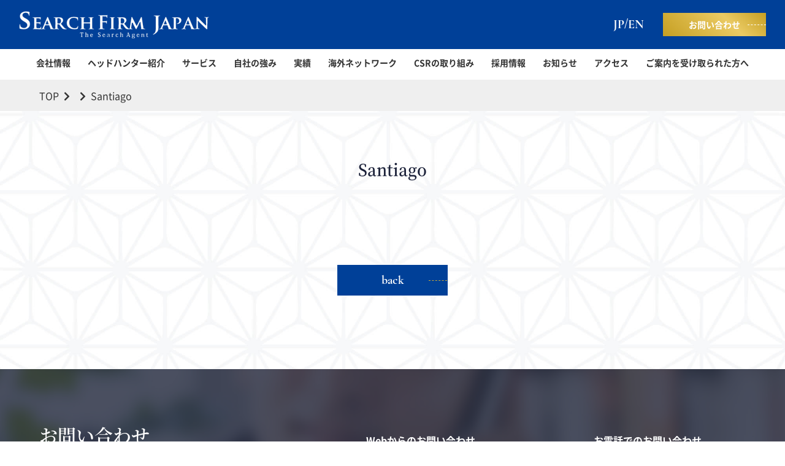

--- FILE ---
content_type: text/html; charset=UTF-8
request_url: https://www.search-firm.co.jp/network/santiago/
body_size: 7488
content:
<!DOCTYPE html>
    <html lang="ja">
    <head>
	
	<!-- Global site tag (gtag.js) - Google Analytics -->
	<script async src="https://www.googletagmanager.com/gtag/js?id=UA-4274053-6"></script> <script>
	  window.dataLayer = window.dataLayer || [];
	  function gtag(){dataLayer.push(arguments);}
	  gtag('js', new Date());

	  gtag('config', 'UA-4274053-6');
	</script>
		
    <meta charset="utf-8">
    <meta name="viewport" content="width=device-width, initial-scale=1.0, user-scalable=no, minimum-scale=1.0, maximum-scale=1.0">
    <meta name="format-detection" content="telephone=no">
    <meta name="keywords" content="サーチファーム・ジャパン,ヘッドハンティング,エグゼクティブサーチ" /> 
    <meta name="description" content="サーチファーム・ジャパン株式会社は国内エグゼクティブサーチ業界実績ナンバーワンを誇る和製ヘッドハンティング会社です。" />
   
    <link rel="stylesheet" href="https://use.typekit.net/qdh1dea.css">
	<!--splide-->
	<link href="https://cdn.jsdelivr.net/npm/@splidejs/splide@4.1.4/dist/css/splide.min.css" rel="stylesheet">
	<script src="https://cdn.jsdelivr.net/npm/@splidejs/splide@4.1.4/dist/js/splide.min.js"></script>
		
						
						
	<title>Santiago - SearchFirmJapan</title>

		<!-- All in One SEO 4.9.3 - aioseo.com -->
	<meta name="robots" content="max-image-preview:large" />
	<link rel="canonical" href="https://www.search-firm.co.jp/network/santiago/" />
	<meta name="generator" content="All in One SEO (AIOSEO) 4.9.3" />
		<meta property="og:locale" content="ja_JP" />
		<meta property="og:site_name" content="SearchFirmJapan -" />
		<meta property="og:type" content="article" />
		<meta property="og:title" content="Santiago - SearchFirmJapan" />
		<meta property="og:url" content="https://www.search-firm.co.jp/network/santiago/" />
		<meta property="article:published_time" content="2021-09-17T02:10:28+00:00" />
		<meta property="article:modified_time" content="2021-09-17T02:10:28+00:00" />
		<meta name="twitter:card" content="summary" />
		<meta name="twitter:title" content="Santiago - SearchFirmJapan" />
		<script type="application/ld+json" class="aioseo-schema">
			{"@context":"https:\/\/schema.org","@graph":[{"@type":"BreadcrumbList","@id":"https:\/\/www.search-firm.co.jp\/network\/santiago\/#breadcrumblist","itemListElement":[{"@type":"ListItem","@id":"https:\/\/www.search-firm.co.jp#listItem","position":1,"name":"\u30db\u30fc\u30e0","item":"https:\/\/www.search-firm.co.jp","nextItem":{"@type":"ListItem","@id":"https:\/\/www.search-firm.co.jp\/network\/#listItem","name":"\u6d77\u5916\u30cd\u30c3\u30c8\u30ef\u30fc\u30af"}},{"@type":"ListItem","@id":"https:\/\/www.search-firm.co.jp\/network\/#listItem","position":2,"name":"\u6d77\u5916\u30cd\u30c3\u30c8\u30ef\u30fc\u30af","item":"https:\/\/www.search-firm.co.jp\/network\/","nextItem":{"@type":"ListItem","@id":"https:\/\/www.search-firm.co.jp\/network_cat03\/america02\/#listItem","name":"Brazil,Peru,Chili"},"previousItem":{"@type":"ListItem","@id":"https:\/\/www.search-firm.co.jp#listItem","name":"\u30db\u30fc\u30e0"}},{"@type":"ListItem","@id":"https:\/\/www.search-firm.co.jp\/network_cat03\/america02\/#listItem","position":3,"name":"Brazil,Peru,Chili","item":"https:\/\/www.search-firm.co.jp\/network_cat03\/america02\/","nextItem":{"@type":"ListItem","@id":"https:\/\/www.search-firm.co.jp\/network\/santiago\/#listItem","name":"Santiago"},"previousItem":{"@type":"ListItem","@id":"https:\/\/www.search-firm.co.jp\/network\/#listItem","name":"\u6d77\u5916\u30cd\u30c3\u30c8\u30ef\u30fc\u30af"}},{"@type":"ListItem","@id":"https:\/\/www.search-firm.co.jp\/network\/santiago\/#listItem","position":4,"name":"Santiago","previousItem":{"@type":"ListItem","@id":"https:\/\/www.search-firm.co.jp\/network_cat03\/america02\/#listItem","name":"Brazil,Peru,Chili"}}]},{"@type":"Organization","@id":"https:\/\/www.search-firm.co.jp\/#organization","name":"SearchFirmJapan","url":"https:\/\/www.search-firm.co.jp\/"},{"@type":"WebPage","@id":"https:\/\/www.search-firm.co.jp\/network\/santiago\/#webpage","url":"https:\/\/www.search-firm.co.jp\/network\/santiago\/","name":"Santiago - SearchFirmJapan","inLanguage":"ja","isPartOf":{"@id":"https:\/\/www.search-firm.co.jp\/#website"},"breadcrumb":{"@id":"https:\/\/www.search-firm.co.jp\/network\/santiago\/#breadcrumblist"},"datePublished":"2021-09-17T11:10:28+09:00","dateModified":"2021-09-17T11:10:28+09:00"},{"@type":"WebSite","@id":"https:\/\/www.search-firm.co.jp\/#website","url":"https:\/\/www.search-firm.co.jp\/","name":"SearchFirmJapan","inLanguage":"ja","publisher":{"@id":"https:\/\/www.search-firm.co.jp\/#organization"}}]}
		</script>
		<!-- All in One SEO -->

<style id='wp-img-auto-sizes-contain-inline-css' type='text/css'>
img:is([sizes=auto i],[sizes^="auto," i]){contain-intrinsic-size:3000px 1500px}
/*# sourceURL=wp-img-auto-sizes-contain-inline-css */
</style>
<style id='wp-block-library-inline-css' type='text/css'>
:root{--wp-block-synced-color:#7a00df;--wp-block-synced-color--rgb:122,0,223;--wp-bound-block-color:var(--wp-block-synced-color);--wp-editor-canvas-background:#ddd;--wp-admin-theme-color:#007cba;--wp-admin-theme-color--rgb:0,124,186;--wp-admin-theme-color-darker-10:#006ba1;--wp-admin-theme-color-darker-10--rgb:0,107,160.5;--wp-admin-theme-color-darker-20:#005a87;--wp-admin-theme-color-darker-20--rgb:0,90,135;--wp-admin-border-width-focus:2px}@media (min-resolution:192dpi){:root{--wp-admin-border-width-focus:1.5px}}.wp-element-button{cursor:pointer}:root .has-very-light-gray-background-color{background-color:#eee}:root .has-very-dark-gray-background-color{background-color:#313131}:root .has-very-light-gray-color{color:#eee}:root .has-very-dark-gray-color{color:#313131}:root .has-vivid-green-cyan-to-vivid-cyan-blue-gradient-background{background:linear-gradient(135deg,#00d084,#0693e3)}:root .has-purple-crush-gradient-background{background:linear-gradient(135deg,#34e2e4,#4721fb 50%,#ab1dfe)}:root .has-hazy-dawn-gradient-background{background:linear-gradient(135deg,#faaca8,#dad0ec)}:root .has-subdued-olive-gradient-background{background:linear-gradient(135deg,#fafae1,#67a671)}:root .has-atomic-cream-gradient-background{background:linear-gradient(135deg,#fdd79a,#004a59)}:root .has-nightshade-gradient-background{background:linear-gradient(135deg,#330968,#31cdcf)}:root .has-midnight-gradient-background{background:linear-gradient(135deg,#020381,#2874fc)}:root{--wp--preset--font-size--normal:16px;--wp--preset--font-size--huge:42px}.has-regular-font-size{font-size:1em}.has-larger-font-size{font-size:2.625em}.has-normal-font-size{font-size:var(--wp--preset--font-size--normal)}.has-huge-font-size{font-size:var(--wp--preset--font-size--huge)}.has-text-align-center{text-align:center}.has-text-align-left{text-align:left}.has-text-align-right{text-align:right}.has-fit-text{white-space:nowrap!important}#end-resizable-editor-section{display:none}.aligncenter{clear:both}.items-justified-left{justify-content:flex-start}.items-justified-center{justify-content:center}.items-justified-right{justify-content:flex-end}.items-justified-space-between{justify-content:space-between}.screen-reader-text{border:0;clip-path:inset(50%);height:1px;margin:-1px;overflow:hidden;padding:0;position:absolute;width:1px;word-wrap:normal!important}.screen-reader-text:focus{background-color:#ddd;clip-path:none;color:#444;display:block;font-size:1em;height:auto;left:5px;line-height:normal;padding:15px 23px 14px;text-decoration:none;top:5px;width:auto;z-index:100000}html :where(.has-border-color){border-style:solid}html :where([style*=border-top-color]){border-top-style:solid}html :where([style*=border-right-color]){border-right-style:solid}html :where([style*=border-bottom-color]){border-bottom-style:solid}html :where([style*=border-left-color]){border-left-style:solid}html :where([style*=border-width]){border-style:solid}html :where([style*=border-top-width]){border-top-style:solid}html :where([style*=border-right-width]){border-right-style:solid}html :where([style*=border-bottom-width]){border-bottom-style:solid}html :where([style*=border-left-width]){border-left-style:solid}html :where(img[class*=wp-image-]){height:auto;max-width:100%}:where(figure){margin:0 0 1em}html :where(.is-position-sticky){--wp-admin--admin-bar--position-offset:var(--wp-admin--admin-bar--height,0px)}@media screen and (max-width:600px){html :where(.is-position-sticky){--wp-admin--admin-bar--position-offset:0px}}

/*# sourceURL=wp-block-library-inline-css */
</style><style id='global-styles-inline-css' type='text/css'>
:root{--wp--preset--aspect-ratio--square: 1;--wp--preset--aspect-ratio--4-3: 4/3;--wp--preset--aspect-ratio--3-4: 3/4;--wp--preset--aspect-ratio--3-2: 3/2;--wp--preset--aspect-ratio--2-3: 2/3;--wp--preset--aspect-ratio--16-9: 16/9;--wp--preset--aspect-ratio--9-16: 9/16;--wp--preset--color--black: #000000;--wp--preset--color--cyan-bluish-gray: #abb8c3;--wp--preset--color--white: #ffffff;--wp--preset--color--pale-pink: #f78da7;--wp--preset--color--vivid-red: #cf2e2e;--wp--preset--color--luminous-vivid-orange: #ff6900;--wp--preset--color--luminous-vivid-amber: #fcb900;--wp--preset--color--light-green-cyan: #7bdcb5;--wp--preset--color--vivid-green-cyan: #00d084;--wp--preset--color--pale-cyan-blue: #8ed1fc;--wp--preset--color--vivid-cyan-blue: #0693e3;--wp--preset--color--vivid-purple: #9b51e0;--wp--preset--gradient--vivid-cyan-blue-to-vivid-purple: linear-gradient(135deg,rgb(6,147,227) 0%,rgb(155,81,224) 100%);--wp--preset--gradient--light-green-cyan-to-vivid-green-cyan: linear-gradient(135deg,rgb(122,220,180) 0%,rgb(0,208,130) 100%);--wp--preset--gradient--luminous-vivid-amber-to-luminous-vivid-orange: linear-gradient(135deg,rgb(252,185,0) 0%,rgb(255,105,0) 100%);--wp--preset--gradient--luminous-vivid-orange-to-vivid-red: linear-gradient(135deg,rgb(255,105,0) 0%,rgb(207,46,46) 100%);--wp--preset--gradient--very-light-gray-to-cyan-bluish-gray: linear-gradient(135deg,rgb(238,238,238) 0%,rgb(169,184,195) 100%);--wp--preset--gradient--cool-to-warm-spectrum: linear-gradient(135deg,rgb(74,234,220) 0%,rgb(151,120,209) 20%,rgb(207,42,186) 40%,rgb(238,44,130) 60%,rgb(251,105,98) 80%,rgb(254,248,76) 100%);--wp--preset--gradient--blush-light-purple: linear-gradient(135deg,rgb(255,206,236) 0%,rgb(152,150,240) 100%);--wp--preset--gradient--blush-bordeaux: linear-gradient(135deg,rgb(254,205,165) 0%,rgb(254,45,45) 50%,rgb(107,0,62) 100%);--wp--preset--gradient--luminous-dusk: linear-gradient(135deg,rgb(255,203,112) 0%,rgb(199,81,192) 50%,rgb(65,88,208) 100%);--wp--preset--gradient--pale-ocean: linear-gradient(135deg,rgb(255,245,203) 0%,rgb(182,227,212) 50%,rgb(51,167,181) 100%);--wp--preset--gradient--electric-grass: linear-gradient(135deg,rgb(202,248,128) 0%,rgb(113,206,126) 100%);--wp--preset--gradient--midnight: linear-gradient(135deg,rgb(2,3,129) 0%,rgb(40,116,252) 100%);--wp--preset--font-size--small: 13px;--wp--preset--font-size--medium: 20px;--wp--preset--font-size--large: 36px;--wp--preset--font-size--x-large: 42px;--wp--preset--spacing--20: 0.44rem;--wp--preset--spacing--30: 0.67rem;--wp--preset--spacing--40: 1rem;--wp--preset--spacing--50: 1.5rem;--wp--preset--spacing--60: 2.25rem;--wp--preset--spacing--70: 3.38rem;--wp--preset--spacing--80: 5.06rem;--wp--preset--shadow--natural: 6px 6px 9px rgba(0, 0, 0, 0.2);--wp--preset--shadow--deep: 12px 12px 50px rgba(0, 0, 0, 0.4);--wp--preset--shadow--sharp: 6px 6px 0px rgba(0, 0, 0, 0.2);--wp--preset--shadow--outlined: 6px 6px 0px -3px rgb(255, 255, 255), 6px 6px rgb(0, 0, 0);--wp--preset--shadow--crisp: 6px 6px 0px rgb(0, 0, 0);}:where(.is-layout-flex){gap: 0.5em;}:where(.is-layout-grid){gap: 0.5em;}body .is-layout-flex{display: flex;}.is-layout-flex{flex-wrap: wrap;align-items: center;}.is-layout-flex > :is(*, div){margin: 0;}body .is-layout-grid{display: grid;}.is-layout-grid > :is(*, div){margin: 0;}:where(.wp-block-columns.is-layout-flex){gap: 2em;}:where(.wp-block-columns.is-layout-grid){gap: 2em;}:where(.wp-block-post-template.is-layout-flex){gap: 1.25em;}:where(.wp-block-post-template.is-layout-grid){gap: 1.25em;}.has-black-color{color: var(--wp--preset--color--black) !important;}.has-cyan-bluish-gray-color{color: var(--wp--preset--color--cyan-bluish-gray) !important;}.has-white-color{color: var(--wp--preset--color--white) !important;}.has-pale-pink-color{color: var(--wp--preset--color--pale-pink) !important;}.has-vivid-red-color{color: var(--wp--preset--color--vivid-red) !important;}.has-luminous-vivid-orange-color{color: var(--wp--preset--color--luminous-vivid-orange) !important;}.has-luminous-vivid-amber-color{color: var(--wp--preset--color--luminous-vivid-amber) !important;}.has-light-green-cyan-color{color: var(--wp--preset--color--light-green-cyan) !important;}.has-vivid-green-cyan-color{color: var(--wp--preset--color--vivid-green-cyan) !important;}.has-pale-cyan-blue-color{color: var(--wp--preset--color--pale-cyan-blue) !important;}.has-vivid-cyan-blue-color{color: var(--wp--preset--color--vivid-cyan-blue) !important;}.has-vivid-purple-color{color: var(--wp--preset--color--vivid-purple) !important;}.has-black-background-color{background-color: var(--wp--preset--color--black) !important;}.has-cyan-bluish-gray-background-color{background-color: var(--wp--preset--color--cyan-bluish-gray) !important;}.has-white-background-color{background-color: var(--wp--preset--color--white) !important;}.has-pale-pink-background-color{background-color: var(--wp--preset--color--pale-pink) !important;}.has-vivid-red-background-color{background-color: var(--wp--preset--color--vivid-red) !important;}.has-luminous-vivid-orange-background-color{background-color: var(--wp--preset--color--luminous-vivid-orange) !important;}.has-luminous-vivid-amber-background-color{background-color: var(--wp--preset--color--luminous-vivid-amber) !important;}.has-light-green-cyan-background-color{background-color: var(--wp--preset--color--light-green-cyan) !important;}.has-vivid-green-cyan-background-color{background-color: var(--wp--preset--color--vivid-green-cyan) !important;}.has-pale-cyan-blue-background-color{background-color: var(--wp--preset--color--pale-cyan-blue) !important;}.has-vivid-cyan-blue-background-color{background-color: var(--wp--preset--color--vivid-cyan-blue) !important;}.has-vivid-purple-background-color{background-color: var(--wp--preset--color--vivid-purple) !important;}.has-black-border-color{border-color: var(--wp--preset--color--black) !important;}.has-cyan-bluish-gray-border-color{border-color: var(--wp--preset--color--cyan-bluish-gray) !important;}.has-white-border-color{border-color: var(--wp--preset--color--white) !important;}.has-pale-pink-border-color{border-color: var(--wp--preset--color--pale-pink) !important;}.has-vivid-red-border-color{border-color: var(--wp--preset--color--vivid-red) !important;}.has-luminous-vivid-orange-border-color{border-color: var(--wp--preset--color--luminous-vivid-orange) !important;}.has-luminous-vivid-amber-border-color{border-color: var(--wp--preset--color--luminous-vivid-amber) !important;}.has-light-green-cyan-border-color{border-color: var(--wp--preset--color--light-green-cyan) !important;}.has-vivid-green-cyan-border-color{border-color: var(--wp--preset--color--vivid-green-cyan) !important;}.has-pale-cyan-blue-border-color{border-color: var(--wp--preset--color--pale-cyan-blue) !important;}.has-vivid-cyan-blue-border-color{border-color: var(--wp--preset--color--vivid-cyan-blue) !important;}.has-vivid-purple-border-color{border-color: var(--wp--preset--color--vivid-purple) !important;}.has-vivid-cyan-blue-to-vivid-purple-gradient-background{background: var(--wp--preset--gradient--vivid-cyan-blue-to-vivid-purple) !important;}.has-light-green-cyan-to-vivid-green-cyan-gradient-background{background: var(--wp--preset--gradient--light-green-cyan-to-vivid-green-cyan) !important;}.has-luminous-vivid-amber-to-luminous-vivid-orange-gradient-background{background: var(--wp--preset--gradient--luminous-vivid-amber-to-luminous-vivid-orange) !important;}.has-luminous-vivid-orange-to-vivid-red-gradient-background{background: var(--wp--preset--gradient--luminous-vivid-orange-to-vivid-red) !important;}.has-very-light-gray-to-cyan-bluish-gray-gradient-background{background: var(--wp--preset--gradient--very-light-gray-to-cyan-bluish-gray) !important;}.has-cool-to-warm-spectrum-gradient-background{background: var(--wp--preset--gradient--cool-to-warm-spectrum) !important;}.has-blush-light-purple-gradient-background{background: var(--wp--preset--gradient--blush-light-purple) !important;}.has-blush-bordeaux-gradient-background{background: var(--wp--preset--gradient--blush-bordeaux) !important;}.has-luminous-dusk-gradient-background{background: var(--wp--preset--gradient--luminous-dusk) !important;}.has-pale-ocean-gradient-background{background: var(--wp--preset--gradient--pale-ocean) !important;}.has-electric-grass-gradient-background{background: var(--wp--preset--gradient--electric-grass) !important;}.has-midnight-gradient-background{background: var(--wp--preset--gradient--midnight) !important;}.has-small-font-size{font-size: var(--wp--preset--font-size--small) !important;}.has-medium-font-size{font-size: var(--wp--preset--font-size--medium) !important;}.has-large-font-size{font-size: var(--wp--preset--font-size--large) !important;}.has-x-large-font-size{font-size: var(--wp--preset--font-size--x-large) !important;}
/*# sourceURL=global-styles-inline-css */
</style>

<style id='classic-theme-styles-inline-css' type='text/css'>
/*! This file is auto-generated */
.wp-block-button__link{color:#fff;background-color:#32373c;border-radius:9999px;box-shadow:none;text-decoration:none;padding:calc(.667em + 2px) calc(1.333em + 2px);font-size:1.125em}.wp-block-file__button{background:#32373c;color:#fff;text-decoration:none}
/*# sourceURL=/wp-includes/css/classic-themes.min.css */
</style>
<link rel='stylesheet' id='normalize-css' href='https://www.search-firm.co.jp/wp/wp-content/themes/search-firm/common/css/normalize.css?ver=6.9' type='text/css' media='all' />
<link rel='stylesheet' id='iconfont-css' href='https://www.search-firm.co.jp/wp/wp-content/themes/search-firm/common/css/font-awesome/css/all.min.css?ver=6.9' type='text/css' media='all' />
<link rel='stylesheet' id='notofont-css' href='https://www.search-firm.co.jp/wp/wp-content/themes/search-firm/common/css/font-notos/css/font-notos.css?ver=6.9' type='text/css' media='all' />
<link rel='stylesheet' id='drawer-css' href='https://www.search-firm.co.jp/wp/wp-content/themes/search-firm/common/css/drawer.min.css?ver=6.9' type='text/css' media='all' />
<link rel='stylesheet' id='style-css' href='https://www.search-firm.co.jp/wp/wp-content/themes/search-firm/common/css/style.css?ver=6.9' type='text/css' media='all' />
<link rel='stylesheet' id='responsive-css' href='https://www.search-firm.co.jp/wp/wp-content/themes/search-firm/common/css/responsive.css?ver=6.9' type='text/css' media='all' />
<script type="text/javascript" src="https://www.search-firm.co.jp/wp/wp-content/themes/search-firm/common/js/jquery-3.3.1.min.js" id="jquery-js"></script>
<link rel='shortlink' href='https://www.search-firm.co.jp/?p=113' />
		<style type="text/css" id="wp-custom-css">
			.company .arc_list::after {
    content: " ";
    display: block;
    width: 33%;  
    height: 0;
}
.top_strength ul li:nth-child(2) {
	margin-bottom:110px
}
@media screen and (max-width:1080px) {
.top_strength ul li:nth-child(2) {
	margin-bottom:60px
}
}
.purpose .catch h2 span {display:none;}
.csr .catch h2 span {display:none;}

footer nav ul li a{
	text-orientation: upright;
}
			.top_video {
				display: block;
				width: 100%;
				margin: 0 auto;
				background: #004098!important
			}
			.top_video h2 {
				display: block;
				margin: 0 auto 10px;
				font-size: 3.2rem;
				letter-spacing: .5rem;
				text-align: center;
				color: #fff;
			}
			.top_video video {
				display: block;
				width: 90%;
				max-width: 780px;
				margin: 0 auto 10px;
			}
			@media screen and (max-width:600px) {
				
			.top_video h2 {
				font-size: 1.6rem;
				letter-spacing: .1rem;
			}
			}

.new_service {
	display:block;
	width:100%;
	margin:0 auto;
	padding:10rem 0 15rem;
	background:#ebf4ff
}
.new_service_box {
	display:-webkit-box;
    display:-webkit-flex;
    display:-ms-flexbox;
    display:flex;
    -webkit-flex-wrap:wrap;
    -ms-flex-wrap:wrap;
    flex-wrap:wrap;
	justify-content:space-between;
	width:90%;
	max-width:1100px;
	margin:0 auto;
}
.new_service_box_left,.new_service_box_right {
	width:48%;
	background:#fff;
}
.new_service_box_left h4,.new_service_box_right h4 {
	position:relative;
	margin:0;
	text-align:center;
	color:#fff;
	border:none;
}

.new_service_box_left p,.new_service_box_right p {
	display:block;
	width:95%;
	margin:0 auto;
	padding:1rem;
	border:none;
}
.new_service_box_left a,.new_service_box_right a {
	position:relative;
	display:block;
	width:80%;
	max-width:190px;
	margin:0 auto 1.5rem;
	font-size:1.6rem;
	text-align:center;
	color:#fff;
	background:#707070;
	border:2px solid #707070;
	transition:.3s;
}
.new_service_box_left a::after,.new_service_box_right a::after {
	content:'▶';
	position:absolute;
	right:6%;
}
.new_service_box_left a:hover,.new_service_box_right a:hover {
	background:#fff;
	color:#707070;
}

.new_service_box_left {
	border:3px solid #be9b0a;
}
.new_service_box_left h4 {
	background:#be9b0a;
}
.new_service_box_left h4::before {
	content:' ';
	position:absolute;
	display:block;
	bottom:.3rem;
	left:0;
	right:34rem;
	margin:auto;
	width:7rem;
	height:7rem;
	background-repeat:no-repeat;
	background-size:100%;
	background-image:url(https://www.search-firm.co.jp/wp/wp-content/uploads/2025/10/b2e6f2ed1aaf8ee5b9153bbff40dff0f.png)
}
.new_service_box_right {
	border:3px solid #12396f;
}
.new_service_box_right h4 {
	background:#12396f;
}
.new_service_box_right h4::before {
	content:' ';
	position:absolute;
	display:block;
	bottom:.3rem;
	left:0;
	right:34rem;
	margin:auto;
	width:7rem;
	height:7rem;
	background-repeat:no-repeat;
	background-size:100%;
	background-image:url(https://www.search-firm.co.jp/wp/wp-content/uploads/2025/10/2f3cd8adcf9f57f74df6a70d3ce946a7.png)
}
@media screen and (max-width:600px) {
	.new_service {
	display:block;
	width:100%;
	margin:0 auto;
	padding:5rem 0 5rem;
	background:#ebf4ff
}
.new_service_box_left,.new_service_box_right {
	width:100%;
	margin-bottom:3rem;
	background:#fff;
}
}
@media screen and (max-width:1000px) {
	.new_service_box h4::before {
		display:none;
	}
}		</style>
		    </head>

    <body class="drawer drawer--top">
    <!-- header -->
    <header>
	<div class="main-header">
		<h1>
			<a href="https://www.search-firm.co.jp"><img src="https://www.search-firm.co.jp/wp/wp-content/themes/search-firm/common/img/logo.png"></a>
		</h1>
				
		
		<!-- responsive-header -->
		<button type="button" class="drawer-toggle drawer-hamburger">
			<span class="hum_cover">
				<span class="sr-only">toggle navigation</span>
				<span class="drawer-hamburger-icon"></span>
			</span>
		</button>

		<div class="drawer-nav">
			<ul class="drawer-menu">
				<li><a href="/company/">会社情報</a>
					<ul>
						<li><a href="/company_out/">会社概要</a></li>
						<li><a href="/company_history/">歴史沿革</a></li>
						<li><a href="/company_about/">サーチファーム・ジャパンとは</a></li>
						<li><a href="/purpose/">Purpose</a></li>
						<li><a href="/access/">アクセス</a></li>
					</ul>
				</li>
				<li><a href="/strength/">自社の強み</a></li>
				<li><a href="/headhunter/">ヘッドハンター紹介</a></li>
				<li><a href="/service/">サービス</a></li>
				<li><a href="/network/">海外ネットワーク</a></li>
				<li><a href="/csr/">CSRの取り組み</a></li>
				<li><a href="/achievement/">実績紹介</a></li>
				<li><a href="/message/">候補者の声</a></li>
				<li><a href="/recruit/">採用情報</a>
					<ul>
						<li><a href="/recruit/midway/">中途採用</a></li>
						<li><a href="/recruit/senior/">シニア採用</a></li>
						<li><a href="/recruit/overseas/">海外パートナー</a></li>
					</ul>
				</li>
				<li><a href="/contact/">お問い合わせ</a></li>
				<li><a href="/news/">お知らせ</a></li>
				<li><a href="/policy/">プライバシーポリシー</a></li>
			</ul>
		</div>
		<div class="head_btn">
			<ul>
				<li><a href="https://www.search-firm.co.jp">JP</a></li>/
				<li><a href="https://www.search-firm.co.jp/en/" target="_blank">EN</a></li>
			</ul>
			<div class="btn"><a href="/contact/">お問い合わせ</a></div>
		</div>
	</div>
   
    <nav>
        <ul>
            <li><a href="/company/">会社情報</a></li>
            <li><a href="/headhunter/">ヘッドハンター紹介</a></li>
            <li><a href="/service/">サービス</a></li>
			<li><a href="/strength/">自社の強み</a></li>
			<li><a href="/achievement/">実績</a></li>
            <li><a href="/network/">海外ネットワーク</a></li>
				<li><a href="/csr/">CSRの取り組み</a></li>
			<li><a href="/recruit/">採用情報</a></li>
			<li><a href="/news/">お知らせ</a></li>
			<li><a href="/access/">アクセス</a></li>
			<li><a href="/guidance/">ご案内を受け取られた方へ</a></li>
        </ul>
    </nav>
		
		

    </header>
    <!-- /header -->

			
    <!-- wrap -->
    <main class="network">

			
			
	<!-- mainimage -->
<!--
    <div class="main_image" style="background-image:url(https://www.search-firm.co.jp/wp/wp-content/uploads/2021/11/bk_network.jpg)">
       <div class="catch">
            <h2>海外ネットワーク<span>network</span></h2>
        </div>
    </div>
-->
    <!-- /mainimage -->
		
			
		
		
	<section class="breadcrumbs">
		<ul class="inner">
		<ul class="inner" itemscope itemtype="http://schema.org/BreadcrumbList"><li class="bcHome" itemprop="itemListElement" itemscope itemtype="http://schema.org/ListItem"><a href="https://www.search-firm.co.jp/" itemprop="item"><span itemprop="name">TOP</span></a></li><li>&nbsp;&nbsp;<i class="fas fa-chevron-right"></i>&nbsp;&nbsp;</li><li>&nbsp;&nbsp;<i class="fas fa-chevron-right"></i>&nbsp;&nbsp;</li><li itemprop="itemListElement" itemscope itemtype="http://schema.org/ListItem"><span itemprop="name">Santiago</span></li></ul>	</ul>
	</section>
			
		
		

<!-- article -->
    <article>
		<section>
            <div class="inner">
				<h3>Santiago</h3>
				<figure><img src=""></figure>
								<div class="btn"><a href="https://www.search-firm.co.jp/network/">back</a></div>
			</div>
		</section>

<section class="f_contact band">
	
		
            <div class="inner">
				<div>
					<h2>お問い合わせ<span>Contact us</span></h2>
					<p>お問い合わせは右記フォームから承っております。</p>
				</div>
				<ul>
					<li>
						<h3>Webからのお問い合わせ</h3>
						<div class="btn"><a href="/contact/">お問い合わせフォーム</a></div>
					</li>
					<li>
						<h3>お電話でのお問い合わせ</h3>
						<div class="btn"><a>
							<span data-action="call" data-tel="03-3221-3481"><i class="fas fa-phone"></i> 03-3221-3481</span>
							<!--<span class="phone_txt">受付時間：平日9：00～19：00</span>--></a></div>
					</li>
				</ul>
            </div>
		</section>
		
    </article>
    <!-- /article -->

    </main>
    <!-- /wrap -->

    <!-- footer -->
    <footer>
        <div class="inner">
            <div class="f_content">
				<h1>
					<a style="color: #fff;font-size: 21px;" href="https://www.search-firm.co.jp">
<!--						<img src="https://www.search-firm.co.jp/wp/wp-content/themes/search-firm/common/img/logo.png">-->
						サーチファーム・ジャパン株式会社
					</a>
				</h1>
				<p>〒102-0083 東京都千代田区麹町一―七<br>
相互半蔵門ビル二階<br>
TEL：03-3221-3481</p>
				<div class="btn"><a href="/contact/">お問い合わせ</a></div>
            </div>
            <nav>
                <ul>
                    <li><a href="/company/">会社情報</a>
						<ul>
							<li><a href="/company_out/">会社概要</a></li>
							<li><a href="/company_history/">歴史沿革</a></li>
							<li><a href="/company_about/">サーチファーム・ジャパンとは</a></li>
							<li><a href="/purpose/">パーパス</a></li>
							<li><a href="/access/">アクセス</a></li>
						</ul>
					</li>
					<li><a href="/strength/">自社の強み</a></li>
					<li><a href="/headhunter/">ヘッドハンター紹介</a></li>
					<li><a href="/service/">サービス</a></li>
					<li><a href="/network/">海外ネットワーク</a></li>
					<li><a href="/csr/">CSRの取り組み</a></li>
					<li><a href="/achievement/">実績紹介</a></li>
					<li><a href="/message/">候補者の声</a></li>
                </ul>
				<ul>
                    <li><a href="/recruit/">採用情報</a>
						<ul>
							<li><a href="/recruit/midway/">中途採用</a></li>
							<li><a href="/recruit/senior/">シニア採用</a></li>
<!--							<li><a href="/recruit/athlete/">アスリート採用</a></li>-->
							<li><a href="/recruit/overseas/">海外パートナー</a></li>
						</ul>
					</li>
					<li><a href="/news/">お知らせ</a></li>
					<li><a href="/policy/">プライバシーポリシー</a></li>
                </ul>
            </nav>
			
        </div>
		<p class="copy">Copyright &copy; Search Firm Japan Co., Ltd. All Rights Reserved.</p>
        <a class="pagetop dunbar" href=""></a>
    </footer>
    <!-- /footer -->

	<script type="speculationrules">
{"prefetch":[{"source":"document","where":{"and":[{"href_matches":"/*"},{"not":{"href_matches":["/wp/wp-*.php","/wp/wp-admin/*","/wp/wp-content/uploads/*","/wp/wp-content/*","/wp/wp-content/plugins/*","/wp/wp-content/themes/search-firm/*","/*\\?(.+)"]}},{"not":{"selector_matches":"a[rel~=\"nofollow\"]"}},{"not":{"selector_matches":".no-prefetch, .no-prefetch a"}}]},"eagerness":"conservative"}]}
</script>
<script type="text/javascript" src="https://www.search-firm.co.jp/wp/wp-content/themes/search-firm/common/js/iscroll.js" id="iscroll-js"></script>
<script type="text/javascript" src="https://www.search-firm.co.jp/wp/wp-content/themes/search-firm/common/js/drawer.min.js" id="drawer-js"></script>
<script type="text/javascript" src="https://www.search-firm.co.jp/wp/wp-content/themes/search-firm/common/js/function.js" id="function-js"></script>



	<!--splide-->
<script>
  new Splide(".splide", {
	  autoplay: true,
	  type  : 'fade',
	  rewind: true,
	  arrows: false,
	  pagination: false,
}).mount();
</script>

	<!--archive-headhunter 順に表示-->
<script>
document.addEventListener('DOMContentLoaded', function () {
  const items = document.querySelectorAll('.hunter_list li:nth-child(n+13)');

  const observer = new IntersectionObserver((entries, obs) => {
    entries.forEach(entry => {
      if (entry.isIntersecting) {
        entry.target.classList.add('is-show');
        obs.unobserve(entry.target);
      }
    });
  }, {
    rootMargin: '0px 0px -100px 0px'
  });

  items.forEach(item => observer.observe(item));
});
</script>


    </body>
    </html>


--- FILE ---
content_type: text/css;charset=utf-8
request_url: https://use.typekit.net/qdh1dea.css
body_size: 529
content:
/*
 * The Typekit service used to deliver this font or fonts for use on websites
 * is provided by Adobe and is subject to these Terms of Use
 * http://www.adobe.com/products/eulas/tou_typekit. For font license
 * information, see the list below.
 *
 * dunbar-text:
 *   - http://typekit.com/eulas/00000000000000003b9aed43
 *   - http://typekit.com/eulas/00000000000000003b9aed45
 *   - http://typekit.com/eulas/00000000000000007735b14e
 *   - http://typekit.com/eulas/00000000000000007735b15a
 *
 * © 2009-2026 Adobe Systems Incorporated. All Rights Reserved.
 */
/*{"last_published":"2021-02-04 03:16:43 UTC"}*/

@import url("https://p.typekit.net/p.css?s=1&k=qdh1dea&ht=tk&f=29949.29955.44494.44496&a=10270185&app=typekit&e=css");

@font-face {
font-family:"dunbar-text";
src:url("https://use.typekit.net/af/c3df24/00000000000000003b9aed43/27/l?primer=7cdcb44be4a7db8877ffa5c0007b8dd865b3bbc383831fe2ea177f62257a9191&fvd=n5&v=3") format("woff2"),url("https://use.typekit.net/af/c3df24/00000000000000003b9aed43/27/d?primer=7cdcb44be4a7db8877ffa5c0007b8dd865b3bbc383831fe2ea177f62257a9191&fvd=n5&v=3") format("woff"),url("https://use.typekit.net/af/c3df24/00000000000000003b9aed43/27/a?primer=7cdcb44be4a7db8877ffa5c0007b8dd865b3bbc383831fe2ea177f62257a9191&fvd=n5&v=3") format("opentype");
font-display:auto;font-style:normal;font-weight:500;font-stretch:normal;
}

@font-face {
font-family:"dunbar-text";
src:url("https://use.typekit.net/af/48aab1/00000000000000003b9aed45/27/l?primer=7cdcb44be4a7db8877ffa5c0007b8dd865b3bbc383831fe2ea177f62257a9191&fvd=n7&v=3") format("woff2"),url("https://use.typekit.net/af/48aab1/00000000000000003b9aed45/27/d?primer=7cdcb44be4a7db8877ffa5c0007b8dd865b3bbc383831fe2ea177f62257a9191&fvd=n7&v=3") format("woff"),url("https://use.typekit.net/af/48aab1/00000000000000003b9aed45/27/a?primer=7cdcb44be4a7db8877ffa5c0007b8dd865b3bbc383831fe2ea177f62257a9191&fvd=n7&v=3") format("opentype");
font-display:auto;font-style:normal;font-weight:700;font-stretch:normal;
}

@font-face {
font-family:"dunbar-text";
src:url("https://use.typekit.net/af/f12853/00000000000000007735b14e/30/l?primer=7cdcb44be4a7db8877ffa5c0007b8dd865b3bbc383831fe2ea177f62257a9191&fvd=i5&v=3") format("woff2"),url("https://use.typekit.net/af/f12853/00000000000000007735b14e/30/d?primer=7cdcb44be4a7db8877ffa5c0007b8dd865b3bbc383831fe2ea177f62257a9191&fvd=i5&v=3") format("woff"),url("https://use.typekit.net/af/f12853/00000000000000007735b14e/30/a?primer=7cdcb44be4a7db8877ffa5c0007b8dd865b3bbc383831fe2ea177f62257a9191&fvd=i5&v=3") format("opentype");
font-display:auto;font-style:italic;font-weight:500;font-stretch:normal;
}

@font-face {
font-family:"dunbar-text";
src:url("https://use.typekit.net/af/341d83/00000000000000007735b15a/30/l?primer=7cdcb44be4a7db8877ffa5c0007b8dd865b3bbc383831fe2ea177f62257a9191&fvd=i7&v=3") format("woff2"),url("https://use.typekit.net/af/341d83/00000000000000007735b15a/30/d?primer=7cdcb44be4a7db8877ffa5c0007b8dd865b3bbc383831fe2ea177f62257a9191&fvd=i7&v=3") format("woff"),url("https://use.typekit.net/af/341d83/00000000000000007735b15a/30/a?primer=7cdcb44be4a7db8877ffa5c0007b8dd865b3bbc383831fe2ea177f62257a9191&fvd=i7&v=3") format("opentype");
font-display:auto;font-style:italic;font-weight:700;font-stretch:normal;
}

.tk-dunbar-text { font-family: "dunbar-text",sans-serif; }


--- FILE ---
content_type: text/css
request_url: https://www.search-firm.co.jp/wp/wp-content/themes/search-firm/common/css/font-notos/css/font-notos.css?ver=6.9
body_size: 101
content:
@font-face {
    font-family: "Noto Sans Japanese";
    font-style: normal;
    font-weight: 300;
    src: url('../fonts/NotoSansCJKjp-Light-sub.woff') format('woff'),
         url('../fonts/NotoSansCJKjp-Light-sub.otf') format('opentype')
}
@font-face {
    font-family: "Noto Sans Japanese";
    font-style: normal;
    font-weight: 400;
    src: url('../fonts/NotoSansCJKjp-Regular-sub.woff') format('woff'),
         url('../fonts/NotoSansCJKjp-Regular-sub.otf') format('opentype')
}
@font-face {
    font-family: "Noto Sans Japanese";
    font-style: normal;
    font-weight: 500;
    src: url('../fonts/NotoSansCJKjp-Medium-sub.woff') format('woff'),
         url('../fonts/NotoSansCJKjp-Medium-sub.otf') format('opentype')
}
@font-face {
    font-family: "Noto Sans Japanese";
    font-style: normal;
    font-weight: 700;
    src: url('../fonts/NotoSansCJKjp-Bold-sub.woff') format('woff'),
         url('../fonts/NotoSansCJKjp-Bold-sub.otf') format('opentype')
}
@font-face {
    font-family: "Noto Sans Japanese";
    font-style: normal;
    font-weight: 800;
    src: url('../fonts/NotoSansCJKjp-Black.woff') format('woff'),
        url('../fonts/NotoSansCJKjp-Black.otf') format('opentype')
}
@font-face {
    font-family: "Noto Serif Japanese";
    font-style: normal;
    font-weight: 300;
    src: url('../fonts/NotoSerifCJKjp-Light.woff') format('woff'),
         url('../fonts/NotoSerifCJKjp-Light.otf') format('opentype')
}
@font-face {
    font-family: "Noto Serif Japanese";
    font-style: normal;
    font-weight: 400;
    src: url('../fonts/NotoSerifCJKjp-Regular.woff') format('woff'),
         url('../fonts/NotoSerifCJKjp-Regular.otf') format('opentype')
}
@font-face {
    font-family: "Noto Serif Japanese";
    font-style: normal;
    font-weight: 500;
    src: url('../fonts/NotoSerifCJKjp-Medium.woff') format('woff'),
         url('../fonts/NotoSerifCJKjp-Medium.otf') format('opentype')
}
@font-face {
    font-family: "Noto Serif Japanese";
    font-style: normal;
    font-weight: 600;
    src: url('../fonts/NotoSerifCJKjp-SemiBold.woff') format('woff'),
         url('../fonts/NotoSerifCJKjp-SemiBold.otf') format('opentype')
}
@font-face {
    font-family: "Noto Serif Japanese";
    font-style: normal;
    font-weight: 700;
    src: url('../fonts/NotoSerifCJKjp-Bold.woff') format('woff'),
         url('../fonts/NotoSerifCJKjp-Bold.otf') format('opentype')
}


--- FILE ---
content_type: text/css
request_url: https://www.search-firm.co.jp/wp/wp-content/themes/search-firm/common/css/style.css?ver=6.9
body_size: 7192
content:
@charset "utf-8";

/*
Theme Name:search-firm
Description: サーチファーム・ジャパン株式会社
Version: 1.0
*/

/* Font Settings
------------------------------------------ */
@font-face {
    font-family: "Garamond";
    src: url(../font/CormorantGaramond-Bold.eot) format("eot"), url(../font/CormorantGaramond-Bold.woff) format("woff");
    font-weight: 600;
}
@font-face {
    font-family: "NotoSans_ver";
    src: url(../font/NotoSansJP-Regular_sub_ver.woff) format("woff");
    font-weight: 400;
}
@font-face {
    font-family: "NotoSerif_ver";
    src: url(../font/NotoSerifJP-Regular_sub_ver.woff) format("woff");
    font-weight: 400;
}


/* General Settings
------------------------------------------ */
@media screen and (max-width:600px) {
	.sp-none {
					display: none;
				}
			}
			@media screen and (min-width:601px) {
				.pc-none {
					display: none;
				}
			}
* {
    box-sizing: border-box;
}
html {
    font-size: 62.5%;
	position: relative;
}
body {
    color: #333;
    background: #fff;
    font-size: 16px;
    font-size: 1.6rem;
    font-weight: 400;
    line-height: 2.0;
    /*font-family: 'Noto Sans Japanese',sans-serif;*/
	font-family: 'Noto Sans Japanese',sans-serif;
    margin: 0;
    padding: 0;
}
h1,h2,h3,h4,h5,h6 {
    font-weight: 600;
    font-size: 1.6rem;
    margin: 0;
	font-family: 'Noto Sans Japanese',sans-serif;
}
h2 {
	font-weight: 600;
	font-size: 3.0rem;
	font-family: 'Noto Serif Japanese',serif;
	line-height: 1.5;
	/*margin-bottom: 50px;*/
}
h2 span {
	font-size: 1.8rem;
	font-family: Garamond,'Noto Serif Japanese',serif;
	display: block;
}
h3 {
	font-size: 2.6rem;
	/*display: inline-block;*/
	font-family: 'Noto Serif Japanese',serif;
	color: #1b2139;
	/*background: linear-gradient(45deg, rgba(27,33,57,1) 0%, rgba(0,64,152,1) 100%);
    -webkit-background-clip: text;
    -webkit-text-fill-color: transparent;*/
	margin: 0 auto 50px;
    width: fit-content;
    display:-ms-flexbox;
	display:-webkit-box;
	display:flex;
    -ms-flex-pack: center;
	-webkit-box-pack: center;
	justify-content: center;
}
h4 {
	font-family: 'Noto Serif Japanese',serif;
    font-size: 2.0rem;
	color: #004098;
	border-bottom: 2px solid #004098;
	margin-bottom: 1em;
}
img {
    display: block;
    max-width: 100%;
    height: auto;
    vertical-align: bottom;
}
ul, ol {
    margin: 0;
    padding: 0;
}
ul li, ol li {
    list-style-type: none;
}
a {
    color: #333;
    text-decoration: none;
}
figure {
	margin: 0;
}
 
/* content general
------------------------------------------ */
main {
	padding-top: 130px;
}
section {
    padding: 120px 0;
}
article section:nth-child(odd) {
	background: url(../img/bk_top_strength.jpg);
    background-size: cover;
    background-position: center;
    background-repeat: no-repeat;
}
section > .inner {
    max-width: 1400px;
    width: 90%;
    margin: 0 auto;
}
.title_box {
	text-align: center;
}
.garamond {
	font-family: Garamond,sans-serif;
	font-weight: 600;
	font-style: normal;
}

.btn {
    margin: 80px auto 0;
    text-align: center;
    font-weight: 600;
    width: 180px;
	height: 50px;
}
.btn a {
    color: #fff;
    background: #004098;
    display: block;
    /*padding: .7em 1em;*/
	display:-ms-flexbox;
	display:-webkit-box;
	display:flex;
	-ms-flex-pack: center;
	-webkit-box-pack: center;
	justify-content: center;
	-ms-flex-align: center;
	-webkit-box-align: center;
	align-items: center;
    border: 1px solid #004098;
    transition: all .3s;
    width: 100%;
	height: 100%;
	font-family: Garamond,'Noto Serif Japanese',serif;
	font-size: 2.0rem;
	position: relative;
}
@media all and (-ms-high-contrast:none) {
    .btn a {
        /*padding-bottom: .5em;*/
    }
}
.btn a:hover {
    color: #004098;
    background: #fff;
}
.btn a::after{
	content: "";
	display: block;
	position: absolute;
	top: 50%;
	right: 0;
	width: 30px;
	height: 1px;
	border-top: 1px dashed #c8a636;
}
p a {
    text-decoration: underline;
}
.break {
    display: none;
}
.breadcrumbs {
    position: fixed;
    padding: .6em 0;
    background: #efefef;
    /* height: 50px; */
    width: 100%;
    top: 130px;
    z-index: 99;
}
.breadcrumbs ul {
    display:-ms-flexbox;
    display:-webkit-box; display:flex;
    -ms-flex-wrap: wrap;
	-webkit-flex-wrap: wrap;
	flex-wrap: wrap;
}
section .inner .align-right {
    text-align: right;
}
.inner p {
    margin: 0;
}
table {
    border: none;
    border-collapse: collapse;
    border-spacing: 0;
    width: 100%;
	background: #fff;
}
table th,table td {
    padding: 1em 1.5em;
	text-align: left;
    
}
@media all and (-ms-high-contrast:none) {
    table tr {
        display: table-row;
    }
}
table tr:nth-of-type(2n) {
	background: #f5f5f5;
}
table th {
    width: 20%;
    font-weight: 600;
	color: #1b2139;
	/*color: #004098;*/
	vertical-align: top;
}
table td {
    width: 80%;
}
table td a {
    text-decoration: underline;
}
.h4_block {
	margin-bottom: 50px;
	background: #fff;
}
.two_column {
	display:-ms-flexbox;
	display:-webkit-box;
	display:flex;
	-ms-flex-pack: justify;
	-webkit-box-pack: justify;
	justify-content: space-between;
	-ms-flex-align: flex-start;
	-webkit-box-align: flex-start;
	align-items: flex-start;
}
.table_scroll {
    overflow: auto;
    white-space: nowrap;
}
.text-combine {
	position: absolute;
	bottom: -10px;
    left: -10%;
    /*-webkit-text-combine: horizontal;
    -ms-text-combine-horizontal: all;
    text-combine-upright: all;*/
	writing-mode: horizontal-tb;
    -webkit-writing-mode: horizontal-tb;
    -ms-writing-mode: horizontal-tb;
    display: inline-block;
	letter-spacing: 0rem;
}
ul.pagenation {
    display:-ms-flexbox;
    display:-webkit-box;
    display:flex;
    justify-content: center;
    margin: 50px 0 0 0;
}
ul.pagenation li {
    border: 1px solid #1e4b90;
    
    width: 2.5em;
    padding: 0;
    margin-right: 1em;
}
ul.pagenation li a {
    display: block;
    color: #1e4b90;
    width: 100%;
    height: 100%;
    padding: .5em .8em;
    text-align: center;
    transition: all .3s;
}
@media all and (-ms-high-contrast:none) {
    ul.pagenation li a {
        padding-top: 1em;
        display: block;
    }
    ul.pagenation li:first-child a {
        padding-top: 1em;
    }
}
ul.pagenation li span {
    display: block;
    width: 100%;
    height: 100%;
    padding: .5em .8em;
    text-align: center;
}
ul.pagenation li span.current {
    background: #1e4b90;
    color: #fff;
}
ul.pagenation li a:hover {
    background: #1e4b90;
    color: #fff;
}
    
/* header
------------------------------------------ */
header {
    height: 130px;
    position: fixed;
    width: 100%;
    z-index: 9999;
    transition: all .3s;
}
header .main-header {
	background: #004098;
	height: 80px;
	display: flex;
    display:-webkit-flex;
    display:-ms-flexbox;
    -ms-flex-pack: justify;
    -webkit-box-pack: justify;
    justify-content: space-between;
    align-items: center;
    -ms-flex-align: center;
    -webkit-box-align: center;
    -webkit-align-items: center;
	padding: 0 30px;
}
h1 a {
	transition: all .3s;
}
h1 a:hover img {
    opacity: .8;
}
header .main-header .head_btn {
	display:-ms-flexbox;
	display:-webkit-box;
	display:flex;
	-ms-flex-pack: end;
	-webkit-box-pack: end;
	justify-content: flex-end;
	-ms-flex-align: center;
	-webkit-box-align: center;
	align-items: center;
}
header .main-header .head_btn ul {
	display:-ms-flexbox;
	display:-webkit-box;
	display:flex;
	color: #fff;
	margin-right: 30px;
}
header .main-header .head_btn ul li a {
	color: #fff;
	font-size: 2.0rem;
	font-weight: 600;
	font-family: Garamond,'Noto Serif Japanese',serif;
}
header .main-header .btn {
	margin: 0;
	width: 170px;
	height: 40px;
}
header .main-header .btn a {
	font-size: 1.4rem;
	font-family: 'Noto Sans Japanese',sans-serif;
	background: rgb(198,159,34);
    background: linear-gradient(45deg, rgba(198,159,34,1) 0%, rgba(234,202,99,1) 64%, rgba(198,159,34,1) 100%);
}
header .main-header .btn a:hover,
section.band .btn a:hover,
footer .btn a:hover {
	background: #fff;
	color: #c69f22;
	border: #c69f22;
}
.f_contact ul li:last-of-type .btn a:hover {
	background: rgb(198,159,34);
    background: linear-gradient(45deg, rgba(198,159,34,1) 0%, rgba(234,202,99,1) 64%, rgba(198,159,34,1) 100%);
    border-color: rgb(198,159,34);
	color: #fff;
}
header .main-header .btn a::after {
	border-color: #fff;
}
header .main-header .btn a:hover::after,
section.band .btn a:hover::after,
footer .btn a:hover::after {
	border-color: #c69f22;
}
.f_contact ul li:last-of-type .btn a:hover::after {
	border-color: #fff;
}
header nav {
	height: 50px;
	background: rgba(255,255,255,.9);
}
header nav ul {
    display: flex;
    display:-webkit-flex;
    display:-ms-flexbox;
	-ms-flex-pack: center;
	-webkit-box-pack: center;
	justify-content: center;
    align-items: center;
    -ms-flex-align: center;
    -webkit-box-align: center;
    -webkit-align-items: center;
    -ms-flex-wrap: wrap;
	-webkit-flex-wrap: wrap;
	flex-wrap: wrap;
	padding: .5em 0;
}
header nav ul li {
	font-size: 1.4rem;
    font-weight: 600;
	margin-right: 2em;
}
header nav ul li:last-child {
	margin-right: 0;
}
header nav ul li a {
	transition: all .3s;
}
header nav ul li a:hover {
	color: #004098;
}

/*ドロワーメニュー*/
.drawer-hamburger {
    display: none;
}
.drawer-hamburger {
    width: 3rem;
    padding: 0;
    padding: 2.4rem 1.5rem;
	z-index: 6;
}
.drawer-hamburger-icon, .drawer-hamburger-icon:after, .drawer-hamburger-icon:before {
    background-color: #fff;
}
.drawer--top.drawer-open .drawer-hamburger {
    padding-top: 20px;
}
.drawer-hamburger-icon, .drawer-hamburger-icon:after, .drawer-hamburger-icon:before {
    height: 3px;
}
.drawer-nav {
    display: block;
}
.drawer--top .drawer-nav {
    height: 100vh;
    background: #004098;
    color: #fff;
    /*overflow: auto;*/ /*ドロワースクロール不具合修正用*/
    overflow: scroll;
    right: 0;
    left: auto;
    width: 100%;
	z-index: 5;
}
.drawer--top .drawer-nav > ul {
    width: 90%;
	margin-top: 50px;
	margin: 50px auto 0;
	overflow: auto;
}

.drawer--top .drawer-nav > ul > li > a {
    border-bottom: 1px solid #fff;
    width: 90%;
    margin: 0 auto;
}
.drawer--top .drawer-nav ul li a {
    display: block;
    width: 100%;
    padding: 1rem 3rem;
    font-size: 1.6rem;
    font-weight: 500;
    text-align: left;
    position: relative;
    color: #fff;
    line-height: 3.75rem;
}
@media all and (-ms-high-contrast:none) {
    .drawer--top .drawer-nav ul li a {
        padding-top: 1.2rem;
    }
}
.drawer--top .drawer-nav ul li.open > a::after {
    content: "\f146";
}

.drawer--top .drawer-nav ul li a:hover {
    text-decoration: none;
}
.drawer--top .drawer-nav > ul > li > a {
    border-bottom: 1px solid #fff;
}

.drawer--top .drawer-nav ul li a::after {
    content: "\f054";
    font-family: 'Font Awesome 5 Free','fontawesome';
    position: absolute;
    display: block;
    right: 1em;
    top: 1.1rem;
    text-align: center;
    font-weight: 600;
    font-size: 1.2rem;
}

/*ドロップダウン*/
.drawer--top .drawer-nav .drawer-dropdown > a::after {
    content: "\f0fe";
    font-size: 1.4rem;
    right: .7em;
}
.drawer--top .drawer-nav > ul > li > ul > li > a {
	font-weight: 400;
	padding-left: 3em;
}
.drawer--top .drawer-nav > ul > li > ul > li:last-of-type > a {
    border-bottom: 1px solid #fff;
	/*padding-left: 0;*/
}
.drawer--top .drawer-nav > ul > li > ul > li > a::before {
    content: "- ";
}

.effect-fade {
    opacity : 0;
    transform : translate(0, 45px);
    transition : all 700ms;
}
.effect-fade.effect-scroll {
    opacity : 1;
    transform : translate(0, 0);
}

/*メガメニュー*/
.drop_menu {
	display: none;
	width: 100%;
	padding: 70px 0;
	background: #fff;
	position: absolute;
	top: 145px;
	right: 0;
}
header.scroll .drop_menu {
	top: 145px;
}
.drop_menu .inner {
	max-width: 1400px;
	width: 90%;
	display:-ms-flexbox;
	display:-webkit-box;
	display:flex;
	-ms-flex-pack: center;
	-webkit-box-pack: center;
	justify-content: center;
	margin: 0 auto;
}
.drop_menu .inner div {
	border-right: 1px solid #d4d4d4;
	padding-right: 4em;
}
.drop_menu .inner div h2 {
	position: relative;
	font-weight: 600;
	font-size: 2.0rem;
}
.drop_menu .inner div h2::before {
	content: "";
    position: absolute;
    left: -1em;
    top: 50%;
	transform: translateY(-50%);
    background: #154489;
    width: 10px;
    height: 25px;
}
.drop_menu .inner div h2 a {
	color: #000;
}
.drop_menu .inner div h2 a:hover {
	color: #0c419a;
}
.drop_menu .inner ul {
	display:-ms-flexbox;
	display:-webkit-box;
	display:flex;
	-ms-flex-pack: justify;
	-webkit-box-pack: justify;
	justify-content: space-between;
	padding-left: 4em;
}
.drop_menu .inner ul li {
	width: 30%;
	margin-right: 3%;
	position: relative;
}
.drop_menu .inner ul li:nth-child(3n) {
	margin-right: 0;
}
.drop_menu .inner ul li:last-child {
	padding: 0;
}
.drop_menu .inner ul li::before {
	content: "";
	position: absolute;
    left: -1.5em;
    top: 50%;
	transform: translateY(-50%);
    background: #154489;
    width: 10px;
    height: 2px;
}
.drop_menu .inner ul li a {
	color: #000;
}
.drop_menu .inner ul li a:hover {
	color: #0c419a;
}

/* footer
------------------------------------------ */
footer {
    background: url("../img/bk_footer.jpg");
	background-size: cover;
	background-position: left;
	background-repeat: no-repeat;
	color: #fff;
}
footer .inner {
	max-width: 1400px;
    width: 90%;
	margin: 0 auto;
	display:-ms-flexbox;
	display:-webkit-box;
	display:flex;
	-ms-flex-pack: justify;
	-webkit-box-pack: justify;
	justify-content: space-between;
	padding: 120px 0;
}
footer .f_content figure a:hover img {
	opacity: .8;
}
footer h1 {
	margin-bottom: 50px;
}
footer .f_content p {
	margin-bottom: 50px;
}
footer nav {
	display:-ms-flexbox;
	display:-webkit-box;
	display:flex;
	-ms-flex-flow: column;
	-webkit-flex-flow: column;
	flex-flow: column;
}
footer .btn {
	margin: 0;
    width: 200px;
    height: 50px;
}
footer .btn a {
	font-size: 1.4rem;
    font-family: 'Noto Sans Japanese',sans-serif;
    background: rgb(198,159,34);
    background: linear-gradient(45deg, rgba(198,159,34,1) 0%, rgba(234,202,99,1) 64%, rgba(198,159,34,1) 100%);
}
footer .btn a::after {
    border-color: #fff;
}
footer nav ul {
	-ms-writing-mode: tb-rl;
    writing-mode: vertical-rl;
	font-family: NotoSans_ver,sans-serif;
	letter-spacing: .5rem;
}
footer nav > ul:last-of-type {
	float: right;
}
footer nav ul li {
	font-weight: 600;
	border-right: 1px solid #c8a636;
	padding: 0 1em;
}
footer nav ul li:last-child {
    border-left: 1px solid #c8a636;
}
footer nav ul:first-of-type {
	margin-bottom: 100px;
}
footer nav ul li a {
	color: #fff;
	transition: all .3s;
}
footer nav ul li a:hover {
	color: #c69f22;
}
footer nav ul li ul li {
	border: none;
	font-weight: 400;
	text-indent: 1em;
}
footer nav ul li ul li:first-child {
	padding-right: 2em;
}
footer nav ul li ul li:last-child {
	border: none;
	padding-left: 0;
}
footer nav ul li ul li::before {
	content: "- ";
}
.copy {
    font-size: 1.2rem;
    text-align: center;
    padding-bottom: 1em;
	margin: 0;
}
.pagetop {
	display: none;
    position: fixed;
    right: 30px;
	width: 50px;
	height: 50px;
    z-index: 3;
	background: url("../img/pagetop.png"),#00347b;
	background-repeat: no-repeat;
	background-position: center;
	background-size: 80%;
	border: 1px solid #c8a636;
	transition: all .3s
}
.pagetop:hover {
	background: url("../img/pagetop_h.png"),#c8a636;
	background-repeat: no-repeat;
	background-position: center;
	background-size: 80%;
}

/* top general
------------------------------------------ */
.top .main_image {
/* 	height: 820px; */
	position: relative;
}
.top .main_image .catch h2 {
	font-weight: 600;
    font-size: 4.0rem;
	color: #fff;
	writing-mode: vertical-rl;
    -ms-writing-mode: tb-rl;
    -webkit-writing-mode:vertical-rl;
	font-family: NotoSerif_ver,sans-serif;
	letter-spacing: .5rem;
	position: relative;
}
.top .main_image .catch span {
	font-size: 3.0rem;
 	position: absolute;
	top: 0;
	right: 15%;
	font-size: 6.0rem;
	opacity: .1;
	color: #fff;
	font-family: Garamond,'Noto Serif Japanese',serif;
	-ms-writing-mode: tb-rl;
    writing-mode: vertical-rl;
	line-height: 1.0;
}
.top .main_image > ul {
    height: 820px;
	width: 100%;
    margin: 0;
	position: relative;
	z-index: 1;
}

.top h2 {
	font-weight: 600;
	font-size: 3.6rem;
	
	position: relative;
	display: inline-block;
}
.top h2 span {
	font-size: 1.6rem;
}
.top h3 {
    font-size: 3.6rem;
}
section.band {
	padding: 85px 0;
	position: relative;
	background-size: cover;
	background-position: center;
	background-repeat: no-repeat;
}
section.band::before {
	content: "";
    position: absolute;
    display: block;
    width: 100%;
    height: 100%;
	top: 0;
}
section.band > .inner {
    max-width: 1200px;
	display:-ms-flexbox;
	display:-webkit-box;
	display:flex;
	-ms-flex-pack: justify;
	-webkit-box-pack: justify;
	justify-content: space-between;
	-ms-flex-align: center;
	-webkit-box-align: center;
	align-items: center;
}
section.band h2 {
	background: none;
	color: #fff;
	font-size: 3.0rem;
}
section.band span {
	color: #fff;
	font-size: 1.6rem;
}
section.band p {
	font-weight: 600;
	color: #fff;
	z-index: 1;
}
section.band .btn {
	width: 320px;
	height: 90px;
	z-index: 1;
	margin: 0;
}
section.band .btn a {
	background: rgb(198,159,34);
    background: linear-gradient(45deg, rgba(198,159,34,1) 0%, rgba(234,202,99,1) 64%, rgba(198,159,34,1) 100%);
	border-color: rgb(198,159,34);
	font-family: 'Noto Sans Japanese',sans-serif;
	font-size: 2.0rem;
}
section.band .btn a:hover {
	border-color: #e88dbb;
}
section.band .btn a::after {
	border-color: #fff;
}



/* main image
------------------------------------------ */
.main_image {
/* 	height: 300px; */
    overflow: hidden;
    position: relative;
	background-size: cover;
	background-position: center;
	background-repeat: no-repeat;
	
}
.main_image::before {
    content: "";
    display: block;
    width: 100%;
    height: 100%;
    position: absolute;
    background: rgba(27,33,57,.4);
    z-index: 2;
	top: 0;
	left: 0;
}
.main_image .catch {
    position: absolute;
    top: 50%;
    left: 50%;
    -webkit-transform: translateY(-50%) translateX(-50%);
	transform: translateX(-50%) translateY(-50%);
    z-index: 4;
    text-align: center;
	letter-spacing: .14em;
	width: 100%;
}
.main_image .catch h2 {
    font-weight: 600;    
    font-size: 3.0rem;
	padding-bottom: .1em;
	line-height: 1.7;
	letter-spacing: .14em;
	color: #fff;
}
.main_image .catch h2 span {
	font-weight: 600;
    font-size: 1.8rem;
	letter-spacing: .19em;
	font-family: Garamond,'Noto Serif Japanese',serif;
}
/*
.main_image > ul .slick-track li {
    list-style-type: none;
    background-position: center;
    background-size: cover;
	height: 820px;
}
.slick-track {
    height: 820px;
    overflow: hidden;
    display: flex;
}
.slick-list {
    overflow: hidden;
}
*/
.splide__track li {
    list-style-type: none;
    background-position: center;
    background-size: cover;
	height: 820px;
}
.splide__track {
    height: 820px;
}

/* top intro
------------------------------------------ */
.top_intro {
	background: #004098!important;
	color: #fff;
}
.top_intro h2 {
	font-size: 3.2rem;
	line-height: 1.25;
	letter-spacing: 0.02em;
	-ms-writing-mode: tb-rl;
    writing-mode: vertical-rl;
	font-family: NotoSerif_ver,sans-serif;
	letter-spacing: .5rem;
	margin-bottom: 100px;
	text-align: left;
}
.top_intro h2 span {
	font-size: 1.8rem;
	color: #c69f22;
	/*color: rgb(198,159,34);
	background: -webkit-linear-gradient(45deg, rgba(198,159,34,1) 0%, rgba(234,202,99,1) 64%, rgba(198,159,34,1) 100%);
    -webkit-background-clip: text;
    -webkit-text-fill-color: transparent;*/
	letter-spacing: .3rem;
}
.intro_txt {
	display:-ms-flexbox;
	display:-webkit-box;
	display:flex;
	-ms-flex-pack: start;
	-webkit-box-pack: start;
	justify-content: flex-start;
	-ms-flex-align: center;
	-webkit-box-align: center;
	align-items: center;
}
.top_intro p {
	-ms-writing-mode: tb-rl;
    writing-mode: vertical-rl;
	font-family: NotoSans_ver,sans-serif;
	letter-spacing: .5rem;
	line-height: 3.0em;
	margin: 0 auto;
}

/* top_strength
------------------------------------------ */
.top_strength {
	background: url("../img/bk_top_strength.jpg");
	background-size: cover;
	background-position: center;
	background-repeat: no-repeat;
}
.top_strength ul li {
	display:-ms-flexbox;
	display:-webkit-box;
	display:flex;
	-ms-flex-pack: end;
	-webkit-box-pack: end;
	justify-content: flex-end;
	margin-bottom: 60px;
}
.top_strength ul li:nth-last-of-type(even) {
	-ms-flex-pack: justify;
	-webkit-box-pack: justify;
	justify-content: space-between;
}
.top_strength ul li > div {
	-ms-writing-mode: tb-rl;
    writing-mode: vertical-rl;
	font-family: NotoSans_ver,sans-serif;
	letter-spacing: .5rem;
	width: 40%;
	margin-right: 75px;
	overflow: auto;
	text-orientation: upright; /* すべて縦方向に表示 */
	/*background: #fff;*/
}
.top_strength ul li:nth-last-of-type(even) > div {
	margin-right: 0;
	margin-left: 75px;
}
.top_strength ul li > div h2 {
	font-size: 6.0rem;
	font-weight: bold;
	color: #1b2139;
	
	/*color: rgb(27,33,57);
    background: linear-gradient(45deg, rgba(27,33,57,1) 0%, rgba(0,64,152,1) 100%);
    -webkit-background-clip: text;
    -webkit-text-fill-color: transparent;*/
}
.top_strength ul li > div h2 span {
	font-size: 2.4rem;
	font-weight: bold;
	writing-mode: horizontal-tb;
   -webkit-writing-mode: horizontal-tb;
   -ms-writing-mode: horizontal-tb;
	display: inline;
}
.top_strength ul li > div h3 {
	font-size: 2.6rem;
	font-weight: bold;
	color: #c69f22;
	
	/*color: rgb(198,159,34);
	background: -webkit-linear-gradient(45deg, rgba(198,159,34,1) 0%, rgba(234,202,99,1) 64%, rgba(198,159,34,1) 100%);
    -webkit-background-clip: text; 
    -webkit-text-fill-color: transparent; */
	display: block;
	border-left: 1px solid #1b2139;
	margin-left: 40px;
	font-family: NotoSerif_ver,sans-serif;
	letter-spacing: .5rem;
}

/* footer contact
------------------------------------------ */
.f_contact {
	background-image: url("../img/bk_f_contact.jpg")!important;
	color: #fff;
}
.f_contact::before {
	background: rgba(27,33,57,.7);
}
.f_contact h2 {
	margin-bottom: 50px;
}
.f_contact h2 span {
	display: block;
	font-size: 1.6rem;
	color: #c69f22;
    /*color: rgb(198,159,34);
    background: -webkit-linear-gradient(45deg, rgba(198,159,34,1) 0%, rgba(234,202,99,1) 64%, rgba(198,159,34,1) 100%);
    -webkit-background-clip: text;
    -webkit-text-fill-color: transparent;*/
}
.f_contact .inner > div {
	z-index: 2;
}
.f_contact .inner > div p {
	font-weight: 400;
}
.f_contact ul {
	display:-ms-flexbox;
	display:-webkit-box;
	display:flex;
	-ms-flex-pack: end;
	-webkit-box-pack: end;
	justify-content: flex-end;
	z-index: 2;
}
.f_contact ul li {
	text-align: center;
}
.f_contact ul li:first-of-type {
	margin-right: 50px;
}
.f_contact ul li h3 {
	font-family: 'Noto Sans Japanese',sans-serif;
	font-size: 1.6rem;
	color: #fff;
	background: transparent;
    -webkit-text-fill-color: inherit;
	margin-bottom: 0;
}
.f_contact ul li:last-of-type .btn a {
	/*-ms-flex-flow: column;
	-webkit-flex-flow: column;
	flex-flow: column;*/
	font-size: 2.0rem !important;
	/*line-height: 1.5;*/
}
.f_contact ul li:last-of-type .btn a i {
	display: inline;
	font-size: 2.4rem;
	margin-right: .5em;
}
.f_contact ul li:last-of-type .btn a span {
	display: inline;
	width: inherit;
}
.f_contact ul li:last-of-type .phone_txt {
	font-size: 1.2rem;
}

/* company
------------------------------------------ */
.company .main_image {
	background-image: url("../img/bk_company.jpg");
	background-size: cover;
	background-position: center;
	background-repeat: no-repeat;
}

.arc_list {
	display:-ms-flexbox;
	display:-webkit-box;
	display:flex;
	-ms-flex-pack: justify;
	-webkit-box-pack: justify;
	justify-content: space-between;
	-ms-flex-wrap: wrap;
	-webkit-flex-wrap: wrap;
	flex-wrap: wrap;
}
.arc_list li {
	width: 47%;
	margin: 0 3px 50px 0;
}
.arc_list li:nth-child(2n) {
	margin-right: 0;
}
.arc_list li figure {
	position: relative;
}
.arc_list li figure::before {
    content: "";
    display: block;
    width: 100%;
    height: 100%;
    position: absolute;
    background: rgba(0,0,0,.3);
    z-index: 1;
	top: 0;
	left: 0;
}
.arc_list li figure::after {
	content: "";
	position: absolute;
	bottom: 0;
	right: 0;
	width: 40px;
	height: 40px;
	background: url("../img/arrow.png") #004098;
	background-size: 30%;
	background-position: center;
	background-repeat: no-repeat;
	z-index: 1;
}
.company .arc_list li,
.contact .arc_list li {
	width: 30%;
	margin-bottom: 0;
	margin-right: 3px;
}
.arc_list li a  {
	transition: all .3s;
}
.arc_list li a:hover figure::before {
	content: none;
}
.arc_list li h3 {
	margin: 0;
	-ms-flex-pack: start;
	-webkit-box-pack: start;
	justify-content: flex-start;
}

/* about
------------------------------------------ */
.company .h4_block .two_column > figure {
	width: 27%;
}
.company .h4_block .two_column > div {
	width: calc(73% - 50px);
}
.pre_name {
	margin-top: 50px;
	text-align: right;
}
.pre_name img {
	display: inline;
}

/* out
------------------------------------------ */
.company .out_name {
	margin-top: 1em;
}

/* strength
------------------------------------------ */
.strength .main_image {
	background-image: url("../img/bk_strength.jpg");
}
.strength article section:nth-child(even) {
	background: #f5f5f5;
}
.strength article section:nth-child(even) .h4_block {
	background: none;
}
.str_ttl {
	font-size: 2.8rem;
}
.strength h3 {
	display:-ms-flexbox;
	display:-webkit-box;
	display:flex;
	-ms-flex-pack: center;
	-webkit-box-pack: center;
	justify-content: center;
	-ms-flex-align: center;
	-webkit-box-align: center;
	align-items: center;
}
.strength h3 .str_num {
	text-align: center;
	font-family: 'Noto Serif Japanese',serif;
	width: 100px;
	height: 100px;
	background: #fff;
	border: 1px solid #004098;
	border-radius: 50%;
	margin-right: 1em;
	-webkit-text-fill-color: initial;
	line-height: 1.8;
}
.strength h3 .str_num > span {
	
	font-size: 1.4rem;
	
}
.strength h3 .str_num span.num {
	display: block;
	font-size: 4.0rem;
	font-family: Garamond,'Noto Serif Japanese',serif;
	line-height: 0.8;
}

.strength .two_column > div {
	width: 50%;
	margin-right: 50px;
}

/* access
------------------------------------------ */
.gmap iframe {
	width: 100%;
	height: 450px;
}
.gmap + p,
.access_list li {
	background: #fff;
}
.gmap + p {
	margin-bottom: 50px;
}
.access_list li {
	margin-bottom: 50px;
}

/* network
------------------------------------------ */
.network .main_image {
	background-image: url("../img/bk_network.jpg");
}
.wpgmza_map {
	width: 1200px;
    height: 700px;
}
.wpgmza_map canvas {
	width: 100%;
    height: 100%;
}
.network .map,
.network h3 + figure {
	margin-bottom: 70px;
}
.wpgmza_map, #wpgmza_map {
	
		    margin-bottom: 70px;
	}
.net_list {
	display:-ms-flexbox;
	display:-webkit-box;
	display:flex;
	-ms-flex-pack: start;
	-webkit-box-pack: start;
	justify-content: flex-start;
	-ms-flex-wrap: wrap;
	-webkit-flex-wrap: wrap;
	flex-wrap: wrap;
}
.net_list li {
	width: 49.5%;
	margin-right: 1%;
	padding: 1em;
	transition: all .3s;
}
.net_list li:nth-child(even) {
	margin-right: 0;
}
.net_list li:hover {
	background: #004098!important;
}
.net_list li:hover h5{
	color: #fff!important;
}
 
.net_list li:nth-of-type(3),
.net_list li:nth-of-type(4n),
.net_list li:nth-of-type(7),
.net_list li:nth-of-type(11),
.net_list li:nth-of-type(15),
.net_list li:nth-of-type(19),
.net_list li:nth-of-type(23) {
	/*counter-reset: number 0;
	counter-increment: number 1;
	counter(number) " ";*/
	background: #f5f5f5;
}
.net_list li h5 {
	margin-bottom: 0;
}

/* message
------------------------------------------ */
.message .main_image {
	background-image: url("../img/bk_message.jpg");
}
.message .inner > p,
.achievement .inner > p {
	background: #fff;
}
.mes_block {
	margin-top: 50px;
	padding: 50px;
	background: #fff;
	border: 1px solid #00347b;
}
.mes_block > div {
	background: #f5f5f5;
	padding: 1em;
	display:-ms-flexbox;
	display:-webkit-box;
	display:flex;
	-ms-flex-pack: start;
	-webkit-box-pack: start;
	justify-content: flex-start;
	margin-bottom: 1em;
}
.mes_block > div h3 {
	font-size: 1.6rem;
	color: #004098;
	margin: 0 50px 0 0;
	font-family: 'Noto Sans Japanese',sans-serif;
	display: block;
}
.mes_block > div h3 .ctg {
	display: inline-block;
	width: 120px;
	height: 35px;
	background: #00347b;
	padding: .7em 1em;
	font-size: 1.4rem;
	color: #fff;
	-webkit-text-fill-color: initial;
	margin-right: 1em;
	text-align: center;
    line-height: 1.2;
}

/* achievement
------------------------------------------ */
.achievement .main_image {
	background-image: url("../img/bk_achievement.jpg");
}
.achievement figure {
	margin-top: 1em;
	border: 1px solid #ccc;
}
.achievement .mes_block > div {
	background: transparent;
	padding: 0;
	-ms-flex-flow: wrap;
	-webkit-flexflow: wrap;
	flex-flow: wrap;
}
.achievement .mes_block > div .ctg {
	display: inline-block;
	height: 35px;
	background: #00347b;
	padding: .7em 2em;
	font-size: 1.4rem;
	color: #fff;
	margin-right: 1em;
	text-align: center;
    line-height: 1.2;
	width: inherit;
}
.achievement .mes_block h3 {
	font-family: 'Noto Sans Japanese',sans-serif;
	font-size: 2.0rem;
	color: #333;
	text-align: left;
	margin: 0;
	background: initial;
    -webkit-text-fill-color: initial;
	-ms-flex-pack: start;
	-webkit-box-pack: start;
	justify-content: flex-start;
}
.achievement .mes_block .worker {
	margin-top: 30px;
	font-weight: 600;
	font-size: 1.4rem;
	color: #00347b;
}

/* hunter
------------------------------------------ */
.headhunter .main_image {
	background-image: url("../img/bk_hunter.jpg");
}
.hunter_list {
	display:-ms-flexbox;
	display:-webkit-box;
	display:flex;
	-ms-flex-pack: start;
	-webkit-box-pack: start;
	justify-content: flex-start;
	-ms-flex-wrap: wrap;
	-webkit-flex-wrap: wrap;
	flex-wrap: wrap;
}
.hunter_list li {
	/*width: 23%;
    margin-right: 2%;*/
	width: 31.3%;
    margin-right: 2%;
    margin-bottom: 30px;
    background: #fff;
    border: 1px solid #004098;
    padding: 1.5em 2em;
	position: relative;
	transition: all .3s;
}
.hunter_list li:hover {
	background: #004098;
	color: #fff;
}
/* 13件目以降は最初から非表示 */
.hunter_list li:nth-child(n+13) {
  opacity: 0;
  transform: translateY(20px);
  pointer-events: none;
}

/* 表示されたときだけアニメーション */
.hunter_list li {
  transition: opacity 0.4s ease, transform 0.4s ease;
}

.hunter_list li.is-show {
  opacity: 1;
  transform: translateY(0);
  pointer-events: auto;
}

.hunter_list li:hover h3 span,
.hunter_list li:hover h3 {
	color: #fff;
}
.hunter_list li::after {
	content: "";
    position: absolute;
    bottom: 0;
    right: 0;
    width: 40px;
    height: 40px;
    background: url(../img/arrow.png) #004098;
    background-size: 30%;
    background-position: center;
    background-repeat: no-repeat;
    z-index: 1;
}
.hunter_list li:nth-of-type(3n) {
	margin-right: 0;
}
/*.hunter_list li:last-of-type,
.hunter_list li:nth-last-of-type(2),
.hunter_list li:nth-last-of-type(3) {
	margin-bottom: 0;
}*/
/*.hunter_list li figure {
	position: relative;
	margin-bottom: 1em;
}
.hunter_list li figure::before {
    content: "";
    display: block;
    width: 100%;
    height: 100%;
    position: absolute;
    background: rgba(0,0,0,.2);
    z-index: 1;
    top: 0;
    left: 0;
}
.hunter_list li figure::after {
    content: "";
    position: absolute;
    bottom: 0;
    right: 0;
    width: 40px;
    height: 40px;
    background: url(../img/arrow.png) #004098;
    background-size: 30%;
    background-position: center;
    background-repeat: no-repeat;
    z-index: 1;
}*/
.hunter_list li h3 {
	-ms-flex-flow: column;
	-webkit-flex-flow: column;
	flex-flow: column;
	-ms-flex-align: flex-start;
	-webkit-box-align: flex-start;
	align-items: flex-start;
	margin: 0;
	line-height: 1.3;
}
.hunter_list li h3 span {
	display: block;
	font-family: 'Noto Sans Japanese',sans-serif;
	font-size: 1.8rem;
	color: #333;
	background: initial;
	-webkit-text-fill-color: initial;
}

/* hunter single
------------------------------------------ */
.headhunter .two_column figure {
	width: 32%;
	margin-left: 50px;
	border: 1px solid #aaa;
}
.headhunter .two_column > div {
	width: calc(68% - 50px);
	background: #fff;
}
.hunter_name {
	display:-ms-flexbox;
	display:-webkit-box;
	display:flex;
	-ms-flex-pack: justify;
	-webkit-box-pack: justify;
	justify-content: space-between;
	margin-bottom: 30px;
}
.hunter_name > div {
	background-image: url("../img/bk_hunter_ttl.jpg");
	background-size: cover;
	background-position: center;
	background-repeat: no-repeat;
	width: calc(100% - 200px);

}
.hunter_name .hunter_ttl {
	width: 230px;
    height: 230px;
	display:-ms-flexbox;
	display:-webkit-box;
	display:flex;
	-ms-flex-pack: center;
	-webkit-box-pack: center;
	justify-content: center;
	-ms-flex-align: center;
	-webkit-box-align: center;
	align-items: center;
	-ms-flex-flow: column;
	-webkit-flex-flow: column;
	flex-flow: column;
	background: #004098;
	padding: 50px 0;
}
.hunter_name .hunter_ttl h3 {
	font-size: 2.6rem;
	color: #fff;
	margin: 0 0 .3em 0;
	display: block;
	background: initial;
	-webkit-text-fill-color: initial;
	text-align: center;
	line-height: 1.3;
}
.hunter_name .hunter_ttl h3 span {
	font-size: 2.0rem;
	display: block;
}
.hunter_name .hunter_ttl h4 {
	color: #fff;
	font-weight: 600;
	font-size: 1.3rem!important;
	font-family: 'Noto Sans Japanese',sans-serif;
	margin-bottom: 0;
}

/* service
------------------------------------------ */
.service .main_image {
	background-image: url("../img/bk_service.jpg");
}
.service .two_column {
	background: #fff;
}
.service .two_column div {
	width: 50%;
	margin-right: 50px;
}
.service .two_column div {
	width: 50%;
}
.service h3 {
	text-align: center;
    line-height: 1.5;
}
.service_list li {
	margin-bottom: 50px;
}
.service_list li h4 {
	background: #004098;
	color: #fff;
	padding: 1em;
}
.font14 {
	font-size: 1.4rem;
}
.service thead th:first-of-type,
.service tbody th {
	width: 20%;
    display: inline-block;
}
.service thead th:nth-of-type(2),
.service thead th:last-of-type,
.service tbody td {
	width: 40%;
	display: inline-block;
}
.service_img_list {
	margin-top: 50px;
}
.service_img_list li:first-child {
	margin-right: 50px;
	width: 40%;
}
/*.service_img_list li */h5 {
	font-size: 1.8rem;
	color: #004098;
	position: relative;
	padding-left: 1.5em;
	margin-bottom: 1em;
}
/*.service_img_list li */h5::before {
	content: "-";
	position: absolute;
	top: 0;
	left: 1em;
}
/*.service_img_list li:first-child img {
	border: 5px solid #ccc;
}*/
.service_img_list li:last-child {
	width: calc(60% - 50px);
}
/*
.service_img_list li:last-child img {
	border: 5px solid #005bac;
}
*/
.service_flow_list {
	margin-top: 50px;
	counter-reset: number 0;
}
.service_flow_list li {
	margin-bottom: 120px;
	position: relative;
}
.service_flow_list li:last-child::after {
	content: none;
}
.service_flow_list li::after {
	position: absolute;
	content: "";
	background-image: url("../img/arrow_ser.png");
	background-size: 90%;
	background-position: center;
	background-repeat: no-repeat;
	width: 30px;
	height: 15px;
	bottom: -50px;
	left: 50%;
	-webkit-transform: translateX(-50%);
	transform: translateY(-50%);

}
.service_flow_list li h4:before {
  counter-increment: number 1;      /* number カウンタの増加数をセット */
  content: "0"counter(number) ". ";      /* 表示形式を指定 */
}
.btn_list {
	display:-ms-flexbox;
	display:-webkit-box;
	display:flex;
	-ms-flex-pack: center;
	-webkit-box-pack: center;
	justify-content: center;
}
.btn_list li:first-child {
	margin-right: 60px;
}
.btn_list li .btn {
	width: 250px;
	height: 60px;
	margin: 0;
}
.btn_list li .btn a {
	font-family: 'Noto Sans Japanese',sans-serif;
	font-size: 1.6rem;
}

/* recruit
------------------------------------------ */
.recruit .main_image {
	background-image: url("../img/bk_recruit.jpg");
}
.recruit h3 + p {
	background: #fff;
	margin-bottom: 1em;
}

/* news
------------------------------------------ */
.news .main_image {
	background-image: url("../img/bk_news.jpg");
}
.topics_list {
	background: #fff;
}
.topics_list li {
	padding: 1em 0;
	border-bottom: 1px solid #ccc;
}
.topics_list li:first-child {
	padding-top: 0;
}
.topics_list time {
	/*display: block;*/
	/*font-family: oswald,'Noto Sans Japanese',sans-serif;*/
	font-weight: 500;
	font-size: 2.0rem;
	color: #0066c0;
}
.topics_list a {
	transition: all .3s;
	display: block;
}
.topics_list a:hover {
	color: #0066c0;
}
.ctg {
    display: inline-block;
	width: 130px;
    height: 35px;
    background: #00347b;
    padding: .7em 2em;
    font-size: 1.4rem;
    color: #fff;
    margin: 0 1em 1em;
    text-align: center;
    line-height: 1.2;
}

/* contact
------------------------------------------ */
.contact .main_image {
	background-image: url("../img/bk_contact.jpg");
}
.contact form p {
	margin-bottom: 2em;
}
.contact table + p,
.contact tr p {
    margin-bottom: 0;
}

.contact form table {
	margin-bottom: 1em;
}

.contact form .btn {
	position: relative;
}
.contact form .btn::after {
    content: "";
    display: block;
    position: absolute;
    top: 50%;
    right: 0;
    width: 30px;
    height: 1px;
    border-top: 1px dashed #c8a636;
}
.contact form .btn input {
    color: #fff;
    background: #004098;
    display: block;
    /* padding: .7em 1em; */
    display: -ms-flexbox;
    display: -webkit-box;
    display: flex;
    -ms-flex-pack: center;
    -webkit-box-pack: center;
    justify-content: center;
    -ms-flex-align: center;
    -webkit-box-align: center;
    align-items: center;
    border: 1px solid #004098;
    transition: all .3s;
    width: 100%;
    height: 100%;
	cursor: pointer;
    font-family: 'Noto Sans Japanese',sans-serif;
    position: relative;
    transition: all .3s;
}

.contact form .btn input:hover {
    background: #fff;
    color: #1e4b90;
}
.contact select {
    font-family: 'Noto Sans Japanese','ヒラギノ角ゴ ProN W3', 'Hiragino Kaku Gothic ProN','メイリオ', Meiryo, Osaka, 'ＭＳ Ｐゴシック', 'MS PGothic', sans-serif;
    padding: .3em .2em;
}
.contact .submit {
    margin: 60px 0 0 0;
    text-align: center;
}
.contact .submit .contact_btn {
    padding: 1em .3em;
    width: 20%;
}
.contact input {
    padding: .5em;
    width: 100%;
    
}
.contact input[type="radio"] {
    width: unset;
    margin-right: .3em;
    /*display: inline-block;*/
}
@media all and (-ms-high-contrast:none) {
    input[type="radio"] {
        width: auto;
    }
}
.contact input[name="tel[data][0]"],
.contact input[name="tel[data][1]"],
.contact input[name="tel[data][2]"],
.contact input[name="zip[data][0]"],
.contact input[name="zip[data][1]"],
.contact input[name="fax[data][0]"],
.contact input[name="fax[data][1]"],
.contact input[name="fax[data][2]"] {
    width: 5em;
}
.contact input[type="file"] {
    width: 90%;
}
.contact input[type="checkbox"] {
	width: auto;
}
.contact textarea {
    width: 100%;
     -moz-box-sizing: border-box;
  -webkit-box-sizing: border-box;
  box-sizing: border-box;
}
.small {
    padding: .2em 1.5em;
    background: #004098;
    margin-left: .5em;
    color: #fff;
    font-size: 1.4rem;
    display: inline-block;
}

/* policy
------------------------------------------ */
.policy .main_image,
.notfound .main_image {
	background-image: url("../img/bk_policy.jpg");
}
.policy .h4_block h5 {
	margin-top: 2em;
}



--- FILE ---
content_type: text/css
request_url: https://www.search-firm.co.jp/wp/wp-content/themes/search-firm/common/css/responsive.css?ver=6.9
body_size: 2196
content:
@charset "utf-8";

/*
Name: responsive CSS
Description: サーチファーム・ジャパン株式会社
Version: 1.0
*/

@media screen and (max-width: 1600px) {
	.wpgmza_map, #wpgmza_map {
		width: 100% !important;
		    
	}
}
@media screen and (max-width: 1400px) {
    h1 {
		font-size: 2.2rem;
	}
	header nav ul li {
    	font-size: 1.4rem;
	}
	.top section.top_covid .inner {
	    width: 95%;
	}
	.top .main_image .catch h2 {
    	font-size: 3.4rem;
	}
	.top_strength ul li > div h2 {
    	font-size: 5.0rem;
	}
	.top_strength ul li > div h2 span {
    	font-size: 2.0rem;
	}
	.top_intro .btn a {
    	font-size: 2.0rem;
	}
	.top_intro .btn a span {
		    margin-right: 2.5em;
	}
	.top h2,
	.top section.band h2 {
	    font-size: 3.0rem;
	}
	.top section.band span {
    font-size: 1.4rem;
	}
	
	.company .arc_list li,
	.contact .arc_list li {
		width: 47%;
		margin-right: 3px;
		margin-bottom: 50px;
	}
	.company .arc_list li img,
	.contact .arc_list li img {
		width: 100%;
	}
}

@media screen and (max-width: 1240px) {
    header {
        height: 130px;
	}
	.top .main_image .catch h2 {
    	font-size: 3.0rem;
	}
	header nav ul {
		padding: 0;
    	padding-top: .5em;
	}
	header nav ul li {
	    margin-right: 1.5em;
	}
	h1,
	h1 span:first-of-type {
    	font-size: 1.8rem;
	}
/*
	.top .main_image,
	.top .main_image > ul,
	.top .main_image > ul .slick-track li {
    	height: 600px;
	}
*/
	.top .main_image,
	.splide__track li {
/*     	height: 600px; */
	}
	section {
		padding: 100px 0;
	}
	top_intro h2 span {
    	font-size: 1.6rem;
	}
	.top .main_image .catch span {
	    right: 0;
	}
	.top h2, .top section.band h2 {
		font-size: 2.4rem;
	}
	section.band .btn {
		width: 250px;
		height: 75px;
	}
	.f_contact ul li:first-of-type {
		margin-right: 20px;
	}
	.f_contact ul li:last-of-type .btn a span {
		font-size: 2.0rem !important;
	}
	section.band .btn a {
		font-size: 1.8rem;
	}
	footer nav ul:last-of-type {
		margin-bottom: 100px;
	}
}

@media screen and (max-width: 1100px) {
	header .main-header {
		height: 60px;
	}
	header .main-header .head_btn ul,
	header .main-header .btn {
		display: none;
	}
	h1 a img {
		width: 200px;
	}
	header nav {
        display: none;
    }
	main {
		padding-top: 60px;
	}
    .drawer-hamburger {
        display: block;
        padding: 2.0rem 1.5rem;
    }
	
	.drawer--top .drawer-nav .btn_list li {
		width: 48%;
		    height: 60px;
		margin-right: 4%;
	}
	.drawer--top .drawer-nav .btn_list li:last-of-type {
		margin-right: 0;
	}
	.drawer--top .drawer-nav .btn_list li a {
		color: #fff;
		text-align: center;
	}
	.drawer--top .drawer-nav ul.btn_list li a::after {
    	content: none;
	}
	.drawer--top .drawer-nav > ul.btn_list > li:first-child > a {
		border-bottom: 2px solid #6f9c4b;
	}
	.drawer--top .drawer-nav > ul.btn_list > li:first-child > a:hover {
		color: #6f9c4b;
	}
	.drawer--top .drawer-nav > ul.btn_list > li:last-child > a {
		border-bottom: 2px solid #e88dbb;
	}
	.drawer--top .drawer-nav > ul.btn_list > li:last-child > a:hover {
		color: #e88dbb;
	}
	.breadcrumbs {
		top: 60px;
	}
	.top h2::before,
	.top h2::after {
    	background-size: 80%;
		background-position: center;
	background-repeat: no-repeat;
	}
	.top h2::before {
    left: -2em;
	}
	.top h2::after {
    right: -2em;
	}
	.top h2 span {
    font-size: 1.4rem;
	}
	.top h2, .top section.band h2 {
    font-size: 2.2rem;
}
	
	
	.top h2, .top section.band h2 {
		font-size: 2.4rem;
		margin-bottom: 1em;
	}
	footer h1 a img {
    	width: 250px;
	}
	footer nav ul li {
		padding: 0 .7em;
	}
	.main_image {
/*     	height: 250px; */
	}
	.two_column > figure,
	.two_column > div {
		width: 50%;
	}
	.company .h4_block .two_column > figure,
	.company .h4_block .two_column > div {
		width: 50%;
	}
	.mes_block  {
		padding: 1em;
	}
	.mes_block > div {
		-ms-flex-flow: column;
		-webkit-flex-flow: column;
		flex-flow: column;
	}
	
	.mes_block > div h3 {
		margin-right: 0;
	}
	
	.mes_block > div h3:first-child {
		margin-bottom: 1em;
	}
	.achievement .mes_block {
		padding: 20px;
	}
	.achievement .mes_block > div {
		-ms-flex-flow: wrap;
		-webkit-flexflow: wrap;
		flex-flow: wrap;
		
	}
	.achievement .mes_block > div .ctg {
		margin-bottom: 1em;
	}
	.hunter_list li {
		width: 48%;
		margin-right: 4%;
		margin-bottom: 25px;
	}
	.hunter_list li:nth-of-type(3n) {
		margin-right: 4%;
	}
	.hunter_list li:nth-of-type(even) {
		margin-right: 0;
	}
	/*.hunter_list li:nth-last-of-type(3) {
		margin-bottom: 80px;
	}*/
	
	.hunter .two_column figure,
	.hunter .two_column > div {
		width: 50%;
	}
	.service_img_list {
		-ms-flex-flow: column;
		-webkit-flex-flow: column;
		flex-flow: column;
	}
	.service_img_list li:first-child {
		margin-bottom: 50px;
		width: 100%;
	}
	.service_img_list li:last-child {
		width: 100%;
	}
}

@media screen and (max-width: 1024px) {
	.top_strength ul li {
		-ms-flex-flow : column-reverse;
		-webkit-flex-flow :column-reverse;
		flex-flow: column-reverse;
	}
	.top_strength ul li:nth-last-of-type(even) {
		-ms-flex-flow: column;
		-webkit-flex-flow: column;
		flex-flow: column;
	}
	.top_strength ul li > div,
	.top_strength ul li > figure {
		width: 100%;
	}
	.top_strength ul li > div {
		margin-right: 0;
	}
	.top_strength ul li:nth-last-of-type(even) > div {
		margin-left: 0;
	}
	.top_strength ul li > figure {
		margin-bottom: 2em;
	}
	.top_strength ul li > figure img {
		margin: 0 auto;
	}
	footer .f_content figure {
		width: 200px;
	}
}

/* タブレット縦 */
@media screen and (max-width: 812px) {
	.top .main_image .catch h2 {
		font-size: 3.0rem;
	}
	.top .main_image .catch span {
		font-size: 4.0rem;
	}
	.slick-dots {
		right: 50%;
		transform: translateX(50%);
		background: none;
	}
	.slick-dots li {
		background: url("../img/dot_w.png");
		    background-size: contain;
	}
	section {
		padding: 80px 0;
	}
    section > .inner {
        width: 95%;
    }
	section.band > .inner {
		-ms-flex-flow: column;
		-webkit-flex-flow: column;
		flex-flow: column;
	}
	.f_contact .inner > div {
		text-align: center;
		margin-bottom: 30px;
	}
	footer .inner {
		-ms-flex-flow: column;
		-webkit-flex-flow: column;
		flex-flow: column;
		padding: 80px 0;
	}
	footer .f_content {
		margin-bottom: 80px;
	}
	footer h1 a img,
	footer .btn {
	    margin: 0 auto;
	}
	footer p {
		text-align: center;
		margin-bottom: 30px;
	}
	footer nav ul {
		margin: 0 auto;
	}
	footer nav ul:first-of-type {
		margin-bottom: 50px;
	}
	footer nav ul:last-of-type {
		margin-bottom: 0;
		float: inherit;
	}
    table tr {
        -ms-flex-flow: column;
        -webkit-flex-flow: column;
        flex-flow: column;
    }
    table th, table td {
        width: 100%;
		display: block;
    }
	table th {
		padding-bottom: 0;
	}
	.copy p {
		width: 100%;
	}
	.strength .two_column {
		-ms-flex-flow : column-reverse;
		-webkit-flex-flow :column-reverse;
		flex-flow: column-reverse;
	}
	.strength .two_column > div,
	.strength .two_column > figure {
		width: 100%;
		margin-right: 0;
	}
	.strength h3 {
		-ms-flex-flow: column;
		-webkit-flex-flow: column;
		flex-flow: column;
		-ms-flex-align: center;
		-webkit-box-align: center;
		align-items: center;
	}
	.strength .two_column > figure {
		margin-bottom: 1em;
	}
	.strength .two_column > figure img {
		width: 100%;
	}
	.service_flow_img {
		display: none;
	}
	.service_img_list li:first-child {
		margin-right: 0;
	}
}

@media screen and (max-width: 667px) {
	.top .main_image .catch h2 {
		font-size: 2.6rem;
	}	
    .btn,
	section.band .btn,
	footer .btn {
    	width: 100%;
		height: 55px;
	}
	.top section.band .btn a,
	.top_topics .btn {
		    line-height: 2.2;
	}
	.f_contact ul {
		-ms-flex-flow: column;
		-webkit-flex-flow: column;
		flex-flow: column;
		width: 100%;
	}
	.f_contact ul li {
		width: 100%;
	}
	.f_contact ul li:first-child {
		margin-bottom: 30px;
	}
	section.band .btn,
	footer .btn {
		height: 70px;
	}
	footer .btn a {
    	font-size: 1.8rem;
	}
	footer nav ul {
		writing-mode: inherit;
	}
	footer nav > ul:first-of-type {
		margin-bottom: 0;
		border-top: 1px solid #c8a636;
	}
	footer nav ul:last-of-type {
		margin-bottom: 50px;
	}
	footer nav ul li {
		border-right: none;
		border-bottom: 1px solid #c8a636;
		padding: 1em 0;
	}
	footer nav ul li:last-child {
		border-left: none;
	}
	footer nav ul li ul li {
		padding: .7em 0;
	}
	footer nav ul:last-of-type {
		margin-bottom: 0;
	}
	.main_image {
/*     	height: 200px; */
	}
	.arc_list li,
	.company .arc_list li,
	.contact .arc_list li {
		width: 100%;
		margin-right: 0!important;
	}
	.arc_list li figure::after {
		width: 60px;
		height: 60px;
	}
	footer nav ul {
		font-family: 'Noto Sans Japanese',sans-serif;
		margin: 0;
	}
	.two_column {
		-ms-flex-flow: column;
		-webkit-flex-flow: column;
		flex-flow: column;
	}
	.two_column > figure,
	.two_column > div,
	.service .two_column div {
		width: 100%;
		margin-right: 0;
	}
	.two_column > figure {
		margin-bottom: 1em;
	}
	.company .h4_block .two_column > figure,
	.company .h4_block .two_column > div {
		width: 100%;
		margin-right: 0;
		
	}
	.company .h4_block .two_column > figure img {
		margin: 0 auto;
	}
	.headhunter .two_column {
		-ms-flex-flow : column-reverse;
		-webkit-flex-flow :column-reverse;
		flex-flow: column-reverse;
	}
	.headhunter .two_column > div,
	.headhunter .two_column figure {
		width: 100%;
		margin-left: 0;
	}
	.headhunter .two_column figure img {
		width: 100%;
	}
	
	.hunter .two_column {
		-ms-flex-flow : column-reverse;
		-webkit-flex-flow :column-reverse;
		flex-flow: column-reverse;
	}
	.hunter .two_column figure,
	.hunter .two_column > div {
		width: 100%;
		margin-left: 0;
	}
	.hunter .two_column figure img {
		width: 100%;
	}
	.btn_list {
		-ms-flex-flow: column;
		-webkit-flex-flow: column;
		flex-flow: column;
	}
	.btn_list li:first-child {
		margin: 0 0 1em 0;
	}
	.btn_list li .btn {
		width: 100%;
		height: 70px;
	}
	.service h3 + .two_column {
		-ms-flex-flow : column-reverse;
		-webkit-flex-flow :column-reverse;
		flex-flow: column-reverse;
	}
	.network .map {
		display: none;
	}
	.net_list li {
		width: 100%;
		margin-right: 0;
	}
	.net_list li:nth-of-type(3),
	.net_list li:nth-of-type(4n),
	.net_list li:nth-of-type(7),
	.net_list li:nth-of-type(11),
	.net_list li:nth-of-type(15),
	.net_list li:nth-of-type(19),
	.net_list li:nth-of-type(23) {
		background: #fff;
	}
	.net_list li:nth-of-type(even) {
		background: #f5f5f5;
	}
}

@media screen and (max-width: 480px) {
    .top .main_image .catch h2 {
    font-size: 2.6rem;
	}
    .top .main_image .catch span {
    font-size: 2.6rem;
    }
	.top_intro p {
		writing-mode: initial;
		text-align: center;
		font-family: 'Noto Sans Japanese',sans-serif;
	}
	.top_strength ul li > div {
		writing-mode: initial;
	}
	.top_strength ul li > div h2 {
		margin-bottom: 15px;
	}
	.top_strength ul li > div h3 {
		display: inline;
		margin-left: 20px;
    	padding-left: 20px;
		font-family: 'Noto Serif Japanese',serif;
	}
	.top_strength ul li > div p {
		font-family: 'Noto Sans Japanese',sans-serif;
	}
	.top_strength ul li > figure {
		margin-bottom: 15px;
	}
	
	.f_content > div {
		width: 100%;
	}
	footer .f_content figure {
    	width: 100%;
	}
	footer .f_content figure img {
		margin: 0 auto;
	}
	.pagetop {
		width: 50px;
		height: 50px;
	}
	.pagetop {
	    font-size: 1.6rem;
	}
	.copy {
    	font-size: 1.0rem;
	}
	.main_image {
/* 		height: 150px; */
	}
	.main_image .catch h2 {
	    font-size: 2.4rem;
	}
	.main_image .catch h2 span {
	    font-size: 1.4rem;
	}
	h3 {
    	font-size: 2.4rem;
	}
	.arc_list li figure::after {
		width: 50px;
		height: 50px;
	}
	.hunter_list li {
		width: 100%;
		margin-right: 0;
	}
	.hunter_list li:nth-of-type(3n) {
		margin-right: 0;
	}
	.hunter_list li:nth-of-type(even) {
		margin-right: 0;
	}
	.hunter_list li:nth-last-of-type(2) {
		margin-bottom: 80px;
	}
	.hunter_list li figure img {
		width: 100%;
	}
}
	
	
	
	
	
	


--- FILE ---
content_type: application/x-javascript
request_url: https://www.search-firm.co.jp/wp/wp-content/themes/search-firm/common/js/function.js
body_size: 1604
content:
$(function(){
    
    
	
	/*TOPサブスライダー*/
    /*$('.intro_list').slick({
        dots: false,
        speed: 1000,
        autoplay: true,
        arrows: true,
        autoplaySpeed: 5000,
        slidesToShow: 3,
        slidesToScroll: 1,
		centerMode: true,
		centerPadding: '10%',
        responsive: [
           {
            breakpoint: 812, //812px以下のサイズに適用
            settings: {
              slidesToShow:2
            }
               
           },{
            breakpoint: 667, //812px以下のサイズに適用
            settings: {
              slidesToShow:1
            }
               
           }
         ]
    });
*/    
    /*************************
    トップへ戻るボタン
    *************************/
    var topBtn = $('.pagetop');
	var width = $(window).width();
	
	if (width >= 320) {
		topBtn.css({
			"position":"fixed", //固定表示
			"bottom": "30px" //下から85px上げた位置に
		});
	}else {
		topBtn.css({
			"position":"fixed", //固定表示
			"bottom": "30px" //下から60px上げた位置に
		});
	}
    
	//スクロールが300に達したらボタンを表示
    $(window).scroll(function(){
        if($(this).scrollTop() > 300){
            topBtn.fadeIn();
        }else{
            topBtn.fadeOut();
        }
    });
	
    //スクロールでトップへもどる
    topBtn.click(function(){
        $('body,html').animate({
            scrollTop: 0
        },1000);
        return false;
    });
	
	/*************************
    スクロールでフェード
    *************************/
    $(document).ready( function(){
        function scroll_effect(){
            $('.effect-fade').each(function(){
                var elemPos = $(this).offset().top;
                var scroll = $(window).scrollTop();
                var windowHeight = $(window).height();
                if (scroll > elemPos - windowHeight){
                    $(this).addClass('effect-scroll');
                }
            });
        }
        
        scroll_effect();

        $(window).scroll(function(){
            scroll_effect();
        });

        
    });
	
	/*************************
    ドロップダウンメニュー
    *************************/
	//メガメニュー 最初のメニューが開きます
	/*$('header > nav ul li:first-child').hover(function() {
		$(this).find('.drop_menu').stop().fadeIn(500);
	  }, function() {
		$(this).find('.drop_menu').stop().fadeOut();
	  });*/
	
	//ドロワー内ドロップメニュー
	/*$('.drawer--top .drawer-nav ul li:nth-child(2) a').click(function() {
		$('.drawer--top .drawer-nav ul li:nth-child(2) > ul').toggleClass('is-active');
		$(this).toggleClass('minus');
	  });*/
	
    /*************************
    住所検索
    *************************/
    /*$( '.search_btn' ).on('click', function(e){
        AjaxZip3.zip2addr('zip[data][0]','zip[data][1]','address','address');
    });
    */
    /*************************
    スマホ用メニュー
    *************************/
    $(".drawer").drawer();
    
    /*************************
    ページ内リンクスクロール
    *************************/
    $('a[href^="#"]'+'a:not(".dropdown-toggle")').click(function() {
        var speed = 600;
        var href= $(this).attr("href");
        var target = $(href == "#" || href == "" ? 'html' : href);
        var position = target.offset().top-90;

        $('body,html').animate({scrollTop:position}, speed, 'swing');

        return false;
    });
    
    /*************************
    ヘッダー背景色追加
    *************************/
    function init() {
        // スクロールして何ピクセルでアニメーションさせるか
        var bk_change   = 300;

        // スクロールのイベントハンドラを登録
        window.addEventListener('scroll', function(e){
            // 変化するポイントまでスクロールしたらクラスを追加
            if ( $(window).scrollTop() > bk_change ) {
                $("header").addClass("scroll");

                // 変化するポイント以前であればクラスを削除
            } else if ( $("header").hasClass("scroll") ) {
                $("header").removeClass("scroll");
            }
        });
    }
    window.onload = init();
    
    /*************************
    電話番号設定
    *************************/
    //スマホの場合タップでCALL
    if (!isPhone())
        return;
    $('span[data-action=call]').each(function() {
        var ele = $(this);
        ele.wrap('<a href="tel:' + ele.data('tel') + '"></a>');
    });
    function isPhone() {
        var ua = window.navigator.userAgent.toLowerCase();
        return (ua.indexOf('iphone') > 0 || (ua.indexOf('android') && ua.indexOf('mobile')) > 0);
    }
    
});